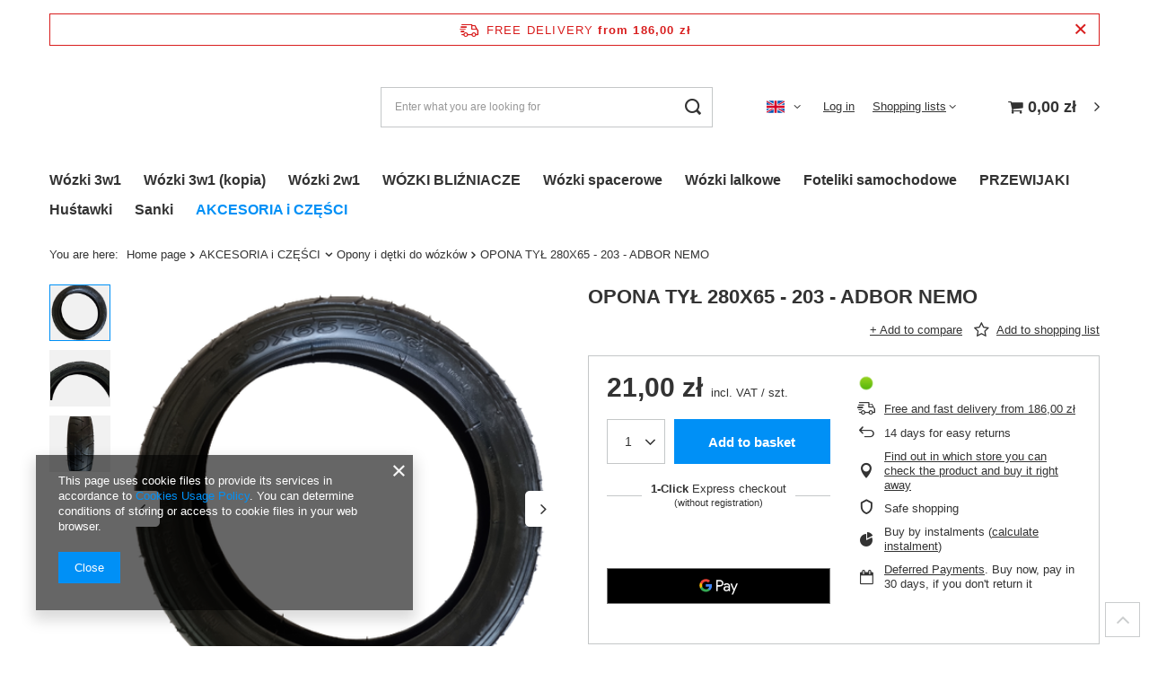

--- FILE ---
content_type: text/html; charset=utf-8
request_url: https://adbor.sklep.pl/product-eng-3399-OPONA-TYL-280X65-203-ADBOR-NEMO.html
body_size: 22547
content:
<!DOCTYPE html>
<html lang="en" class="--freeShipping --vat --gross " ><head><meta name='viewport' content='user-scalable=no, initial-scale = 1.0, maximum-scale = 1.0, width=device-width, viewport-fit=cover'/> <link rel="preload" crossorigin="anonymous" as="font" href="/gfx/standards/fontello.woff?v=2"><meta http-equiv="Content-Type" content="text/html; charset=utf-8"><meta http-equiv="X-UA-Compatible" content="IE=edge"><title>OPONA TYŁ 280X65 - 203 - ADBOR NEMO  | AKCESORIA i CZĘŚCI \ Opony i dętki do wózków | ADBOR Sklep Firmowy - Hurt-Detal, Wózki, Wózki Lalkowe, Wózki Spacerowe, Sanki, Huśtawki, ADBOR</title><meta name="keywords" content="Wózki, Wózki Lalkowe, Wózki Spacerowe, Sanki, Huśtawki, Serwis, ADBOR, Gniezno, Bobas, Dzieci, Niemowlak, Wyprawka, Zabawki, Łóżeczka, Dziecięce, NEMO, ZIPP, MIO, DUO, MARSEL, TORI, VERO, GATO, FORTTE, OTTIS, PICCOLINO, LUNA, LILY, SISI, VIKI, Piuma "><meta name="description" content="OPONA TYŁ 280X65 - 203 - ADBOR NEMO  |  | AKCESORIA i CZĘŚCI \ Opony i dętki do wózków | ADBOR Sklep Firmowy - Hurt-Detal, Wózki, Wózki Lalkowe, Wózki Spacerowe, Sanki, Huśtawki, Serwis, ADBOR"><link rel="icon" href="/gfx/eng/favicon.ico"><meta name="theme-color" content="#0090f6"><meta name="msapplication-navbutton-color" content="#0090f6"><meta name="apple-mobile-web-app-status-bar-style" content="#0090f6"><link rel="preload stylesheet" as="style" href="/gfx/eng/style.css.gzip?r=1657282340"><script>var app_shop={urls:{prefix:'data="/gfx/'.replace('data="', '')+'eng/',graphql:'/graphql/v1/'},vars:{priceType:'gross',priceTypeVat:true,productDeliveryTimeAndAvailabilityWithBasket:false,geoipCountryCode:'US',},txt:{priceTypeText:' incl. VAT',},fn:{},fnrun:{},files:[],graphql:{}};const getCookieByName=(name)=>{const value=`; ${document.cookie}`;const parts = value.split(`; ${name}=`);if(parts.length === 2) return parts.pop().split(';').shift();return false;};if(getCookieByName('freeeshipping_clicked')){document.documentElement.classList.remove('--freeShipping');}if(getCookieByName('rabateCode_clicked')){document.documentElement.classList.remove('--rabateCode');}</script><meta name="robots" content="index,follow"><meta name="rating" content="general"><meta name="Author" content="ADBOR.SKLEP.PL based on IdoSell - the best online selling solutions for your e-store (www.idosell.com/shop).">
<!-- Begin LoginOptions html -->

<style>
#client_new_social .service_item[data-name="service_Apple"]:before, 
#cookie_login_social_more .service_item[data-name="service_Apple"]:before,
.oscop_contact .oscop_login__service[data-service="Apple"]:before {
    display: block;
    height: 2.6rem;
    content: url('/gfx/standards/apple.svg?r=1743165583');
}
.oscop_contact .oscop_login__service[data-service="Apple"]:before {
    height: auto;
    transform: scale(0.8);
}
#client_new_social .service_item[data-name="service_Apple"]:has(img.service_icon):before,
#cookie_login_social_more .service_item[data-name="service_Apple"]:has(img.service_icon):before,
.oscop_contact .oscop_login__service[data-service="Apple"]:has(img.service_icon):before {
    display: none;
}
</style>

<!-- End LoginOptions html -->

<!-- Open Graph -->
<meta property="og:type" content="website"><meta property="og:url" content="https://adbor.sklep.pl/product-eng-3399-OPONA-TYL-280X65-203-ADBOR-NEMO.html
"><meta property="og:title" content="OPONA TYŁ 280X65 - 203 - ADBOR NEMO"><meta property="og:site_name" content="ADBOR.SKLEP.PL"><meta property="og:locale" content="en_GB"><meta property="og:locale:alternate" content="pl_PL"><meta property="og:locale:alternate" content="de_DE"><meta property="og:image" content="https://adbor.sklep.pl/hpeciai/2da2368f0a962f6d38dd06274653b076/eng_pl_OPONA-TYL-280X65-203-ADBOR-NEMO-3399_1.png"><meta property="og:image:width" content="438"><meta property="og:image:height" content="450"><link rel="manifest" href="https://adbor.sklep.pl/data/include/pwa/3/manifest.json?t=3"><meta name="apple-mobile-web-app-capable" content="yes"><meta name="apple-mobile-web-app-status-bar-style" content="black"><meta name="apple-mobile-web-app-title" content="adbor.sklep.pl"><link rel="apple-touch-icon" href="/data/include/pwa/3/icon-128.png"><link rel="apple-touch-startup-image" href="/data/include/pwa/3/logo-512.png" /><meta name="msapplication-TileImage" content="/data/include/pwa/3/icon-144.png"><meta name="msapplication-TileColor" content="#2F3BA2"><meta name="msapplication-starturl" content="/"><script type="application/javascript">var _adblock = true;</script><script async src="/data/include/advertising.js"></script><script type="application/javascript">var statusPWA = {
                online: {
                    txt: "Connected to the Internet",
                    bg: "#5fa341"
                },
                offline: {
                    txt: "No Internet connection",
                    bg: "#eb5467"
                }
            }</script><script async type="application/javascript" src="/ajax/js/pwa_online_bar.js?v=1&r=6"></script><script type="application/javascript" src="/ajax/js/webpush_subscription.js?v=1&r=4"></script><script type="application/javascript">WebPushHandler.publicKey = 'BFre5Zrus1FjmNKsDHv6gejkAh530mXMsmsw+/dMNw5AoMxtBd2vXzmI6hv1YkBInqeHaMkimL1ZkyUwOOWZsFQ=';WebPushHandler.version = '1';WebPushHandler.setPermissionValue();</script><script >
window.dataLayer = window.dataLayer || [];
window.gtag = function gtag() {
dataLayer.push(arguments);
}
gtag('consent', 'default', {
'ad_storage': 'denied',
'analytics_storage': 'denied',
'ad_personalization': 'denied',
'ad_user_data': 'denied',
'wait_for_update': 500
});

gtag('set', 'ads_data_redaction', true);
</script><script id="iaiscript_1" data-requirements="W10=" data-ga4_sel="ga4script">
window.iaiscript_1 = `<${'script'}  class='google_consent_mode_update'>
gtag('consent', 'update', {
'ad_storage': 'denied',
'analytics_storage': 'denied',
'ad_personalization': 'denied',
'ad_user_data': 'denied'
});
</${'script'}>`;
</script>
<!-- End Open Graph -->

<link rel="canonical" href="https://adbor.sklep.pl/product-eng-3399-OPONA-TYL-280X65-203-ADBOR-NEMO.html" />
<link rel="alternate" hreflang="de" href="https://adbor.sklep.pl/product-ger-3399-OPONA-TYL-280X65-203-ADBOR-NEMO.html" />
<link rel="alternate" hreflang="pl" href="https://adbor.sklep.pl/product-pol-3399-OPONA-TYL-280X65-203-ADBOR-NEMO-VERO-DUO-LUX-ZIPP-ARTE-3X3-Marsel-Sport.html" />
<link rel="alternate" hreflang="en" href="https://adbor.sklep.pl/product-eng-3399-OPONA-TYL-280X65-203-ADBOR-NEMO.html" />
                <!-- Global site tag (gtag.js) -->
                <script  async src="https://www.googletagmanager.com/gtag/js?id=G-0VV8YEMFG5"></script>
                <script >
                    window.dataLayer = window.dataLayer || [];
                    window.gtag = function gtag(){dataLayer.push(arguments);}
                    gtag('js', new Date());
                    
                    gtag('config', 'G-0VV8YEMFG5');

                </script>
                
<!-- Begin additional html or js -->


<!--10|3|3| modified: 2024-11-26 13:07:47-->
<meta name="google-site-verification" content="GGq_bqd68UNj5VQV1BuDx3Kt_DEK4C6pn3jPuyu8bGk" />

<!-- End additional html or js -->
                <script>
                if (window.ApplePaySession && window.ApplePaySession.canMakePayments()) {
                    var applePayAvailabilityExpires = new Date();
                    applePayAvailabilityExpires.setTime(applePayAvailabilityExpires.getTime() + 2592000000); //30 days
                    document.cookie = 'applePayAvailability=yes; expires=' + applePayAvailabilityExpires.toUTCString() + '; path=/;secure;'
                    var scriptAppleJs = document.createElement('script');
                    scriptAppleJs.src = "/ajax/js/apple.js?v=3";
                    if (document.readyState === "interactive" || document.readyState === "complete") {
                          document.body.append(scriptAppleJs);
                    } else {
                        document.addEventListener("DOMContentLoaded", () => {
                            document.body.append(scriptAppleJs);
                        });  
                    }
                } else {
                    document.cookie = 'applePayAvailability=no; path=/;secure;'
                }
                </script>
                                <script>
                var listenerFn = function(event) {
                    if (event.origin !== "https://payment.idosell.com")
                        return;
                    
                    var isString = (typeof event.data === 'string' || event.data instanceof String);
                    if (!isString) return;
                    try {
                        var eventData = JSON.parse(event.data);
                    } catch (e) {
                        return;
                    }
                    if (!eventData) { return; }                                            
                    if (eventData.isError) { return; }
                    if (eventData.action != 'isReadyToPay') {return; }
                    
                    if (eventData.result.result && eventData.result.paymentMethodPresent) {
                        var googlePayAvailabilityExpires = new Date();
                        googlePayAvailabilityExpires.setTime(googlePayAvailabilityExpires.getTime() + 2592000000); //30 days
                        document.cookie = 'googlePayAvailability=yes; expires=' + googlePayAvailabilityExpires.toUTCString() + '; path=/;secure;'
                    } else {
                        document.cookie = 'googlePayAvailability=no; path=/;secure;'
                    }                                            
                }     
                if (!window.isAdded)
                {                                        
                    if (window.oldListener != null) {
                         window.removeEventListener('message', window.oldListener);
                    }                        
                    window.addEventListener('message', listenerFn);
                    window.oldListener = listenerFn;                                      
                       
                    const iframe = document.createElement('iframe');
                    iframe.src = "https://payment.idosell.com/assets/html/checkGooglePayAvailability.html?origin=https%3A%2F%2Fadbor.sklep.pl";
                    iframe.style.display = 'none';                                            

                    if (document.readyState === "interactive" || document.readyState === "complete") {
                          if (!window.isAdded) {
                              window.isAdded = true;
                              document.body.append(iframe);
                          }
                    } else {
                        document.addEventListener("DOMContentLoaded", () => {
                            if (!window.isAdded) {
                              window.isAdded = true;
                              document.body.append(iframe);
                          }
                        });  
                    }  
                }
                </script>
                <script>
            var paypalScriptLoaded = null;
            var paypalScript = null;
            
            async function attachPaypalJs() {
                return new Promise((resolve, reject) => {
                    if (!paypalScript) {
                        paypalScript = document.createElement('script');
                        paypalScript.async = true;
                        paypalScript.setAttribute('data-namespace', "paypal_sdk");
                        paypalScript.setAttribute('data-partner-attribution-id', "IAIspzoo_Cart_PPCP");
                        paypalScript.addEventListener("load", () => {
                        paypalScriptLoaded = true;
                            resolve({status: true});
                        });
                        paypalScript.addEventListener("error", () => {
                            paypalScriptLoaded = true;
                            reject({status: false});
                         });
                        paypalScript.src = "https://www.paypal.com/sdk/js?client-id=AbxR9vIwE1hWdKtGu0gOkvPK2YRoyC9ulUhezbCUWnrjF8bjfwV-lfP2Rze7Bo8jiHIaC0KuaL64tlkD&components=buttons,funding-eligibility&currency=PLN&merchant-id=VRHCGTVKQ86K6&locale=en_GB";
                        if (document.readyState === "interactive" || document.readyState === "complete") {
                            document.body.append(paypalScript);
                        } else {
                            document.addEventListener("DOMContentLoaded", () => {
                                document.body.append(paypalScript);
                            });  
                        }                                              
                    } else {
                        if (paypalScriptLoaded) {
                            resolve({status: true});
                        } else {
                            paypalScript.addEventListener("load", () => {
                                paypalScriptLoaded = true;
                                resolve({status: true});                            
                            });
                            paypalScript.addEventListener("error", () => {
                                paypalScriptLoaded = true;
                                reject({status: false});
                            });
                        }
                    }
                });
            }
            </script>
                <script>
                attachPaypalJs().then(() => {
                    let paypalEligiblePayments = [];
                    let payPalAvailabilityExpires = new Date();
                    payPalAvailabilityExpires.setTime(payPalAvailabilityExpires.getTime() + 86400000); //1 day
                    if (typeof(paypal_sdk) != "undefined") {
                        for (x in paypal_sdk.FUNDING) {
                            var buttonTmp = paypal_sdk.Buttons({
                                fundingSource: x.toLowerCase()
                            });
                            if (buttonTmp.isEligible()) {
                                paypalEligiblePayments.push(x);
                            }
                        }
                    }
                    if (paypalEligiblePayments.length > 0) {
                        document.cookie = 'payPalAvailability_PLN=' + paypalEligiblePayments.join(",") + '; expires=' + payPalAvailabilityExpires.toUTCString() + '; path=/; secure';
                        document.cookie = 'paypalMerchant=VRHCGTVKQ86K6; expires=' + payPalAvailabilityExpires.toUTCString() + '; path=/; secure';
                    } else {
                        document.cookie = 'payPalAvailability_PLN=-1; expires=' + payPalAvailabilityExpires.toUTCString() + '; path=/; secure';
                    }
                });
                </script><script src="/data/gzipFile/expressCheckout.js.gz"></script><link rel="preload" as="image" href="/hpeciai/993bf070f7d9cec18d399a08e253033c/eng_pm_OPONA-TYL-280X65-203-ADBOR-NEMO-3399_1.png"><style>
							#photos_slider[data-skeleton] .photos__link:before {
								padding-top: calc(450/438* 100%);
							}
							@media (min-width: 979px) {.photos__slider[data-skeleton] .photos__figure:not(.--nav):first-child .photos__link {
								max-height: 450px;
							}}
						</style></head><body><div id="container" class="projector_page container max-width-1200"><header class=" commercial_banner"><script class="ajaxLoad">
                app_shop.vars.vat_registered = "true";
                app_shop.vars.currency_format = "###,##0.00";
                
                    app_shop.vars.currency_before_value = false;
                
                    app_shop.vars.currency_space = true;
                
                app_shop.vars.symbol = "zł";
                app_shop.vars.id= "PLN";
                app_shop.vars.baseurl = "http://adbor.sklep.pl/";
                app_shop.vars.sslurl= "https://adbor.sklep.pl/";
                app_shop.vars.curr_url= "%2Fproduct-eng-3399-OPONA-TYL-280X65-203-ADBOR-NEMO.html";
                

                var currency_decimal_separator = ',';
                var currency_grouping_separator = ' ';

                
                    app_shop.vars.blacklist_extension = ["exe","com","swf","js","php"];
                
                    app_shop.vars.blacklist_mime = ["application/javascript","application/octet-stream","message/http","text/javascript","application/x-deb","application/x-javascript","application/x-shockwave-flash","application/x-msdownload"];
                
                    app_shop.urls.contact = "/contact-eng.html";
                </script><div id="viewType" style="display:none"></div><div id="freeShipping" class="freeShipping"><span class="freeShipping__info">Free delivery</span><strong class="freeShipping__val">
						from 
						186,00 zł</strong><a href="" class="freeShipping__close"></a></div><div id="logo" class="d-flex align-items-center"><a href="" target=""><img src="" alt="" width="" height=""></a></div><form action="https://adbor.sklep.pl/search.php" method="get" id="menu_search" class="menu_search"><a href="#showSearchForm" class="menu_search__mobile"></a><div class="menu_search__block"><div class="menu_search__item --input"><input class="menu_search__input" type="text" name="text" autocomplete="off" placeholder="Enter what you are looking for"><button class="menu_search__submit" type="submit"></button></div><div class="menu_search__item --results search_result"></div></div></form><div id="menu_settings" class="align-items-center justify-content-center justify-content-lg-end"><div class="open_trigger"><span class="d-none d-md-inline-block flag flag_eng"></span><div class="menu_settings_wrapper d-md-none"><div class="menu_settings_inline"><div class="menu_settings_header">
								Language and currency: 
							</div><div class="menu_settings_content"><span class="menu_settings_flag flag flag_eng"></span><strong class="menu_settings_value"><span class="menu_settings_language">en</span><span> | </span><span class="menu_settings_currency">zł</span></strong></div></div><div class="menu_settings_inline"><div class="menu_settings_header">
								Country of collecting the order: 
							</div><div class="menu_settings_content"><strong class="menu_settings_value">Poland</strong></div></div></div><i class="icon-angle-down d-none d-md-inline-block"></i></div><form action="https://adbor.sklep.pl/settings.php" method="post"><ul><li><div class="form-group"><label class="menu_settings_lang_label">Language</label><div class="radio"><label><input type="radio" name="lang" value="pol"><span class="flag flag_pol"></span><span>pl</span></label></div><div class="radio"><label><input type="radio" name="lang" checked value="eng"><span class="flag flag_eng"></span><span>en</span></label></div><div class="radio"><label><input type="radio" name="lang" value="ger"><span class="flag flag_ger"></span><span>de</span></label></div></div></li><li><div class="form-group"><label for="menu_settings_curr">Prices in</label><div class="select-after"><select class="form-control" name="curr" id="menu_settings_curr"><option value="PLN" selected>zł</option><option value="EUR">€ (1 zł = 0.2374€)
															</option></select></div></div><div class="form-group"><label for="menu_settings_country">Country of collecting the order</label><div class="select-after"><select class="form-control" name="country" id="menu_settings_country"><option value="1143020218">Great Britain</option><option value="1143020143">Niemcy</option><option selected value="1143020003">Poland</option></select></div></div></li><li class="buttons"><button class="btn --solid --large" type="submit">
								Apply changes
							</button></li></ul></form><div id="menu_additional"><a class="account_link" href="https://adbor.sklep.pl/login.php">Log in</a><div class="shopping_list_top" data-empty="true"><a href="https://adbor.sklep.pl/en/shoppinglist/" class="wishlist_link slt_link">Shopping lists</a><div class="slt_lists"><ul class="slt_lists__nav"><li class="slt_lists__nav_item" data-list_skeleton="true" data-list_id="true" data-shared="true"><a class="slt_lists__nav_link" data-list_href="true"><span class="slt_lists__nav_name" data-list_name="true"></span><span class="slt_lists__count" data-list_count="true">0</span></a></li></ul><span class="slt_lists__empty">Add to it products you like and want to buy later.</span></div></div></div></div><div class="shopping_list_top_mobile d-none" data-empty="true"><a href="https://adbor.sklep.pl/en/shoppinglist/" class="sltm_link"></a></div><div class="sl_choose sl_dialog"><div class="sl_choose__wrapper sl_dialog__wrapper"><div class="sl_choose__item --top sl_dialog_close mb-2"><strong class="sl_choose__label">Save to shopping list</strong></div><div class="sl_choose__item --lists" data-empty="true"><div class="sl_choose__list f-group --radio m-0 d-md-flex align-items-md-center justify-content-md-between" data-list_skeleton="true" data-list_id="true" data-shared="true"><input type="radio" name="add" class="sl_choose__input f-control" id="slChooseRadioSelect" data-list_position="true"><label for="slChooseRadioSelect" class="sl_choose__group_label f-label py-4" data-list_position="true"><span class="sl_choose__sub d-flex align-items-center"><span class="sl_choose__name" data-list_name="true"></span><span class="sl_choose__count" data-list_count="true">0</span></span></label><button type="button" class="sl_choose__button --desktop btn --solid">Save</button></div></div><div class="sl_choose__item --create sl_create mt-4"><a href="#new" class="sl_create__link  align-items-center">Create a new shopping list</a><form class="sl_create__form align-items-center"><div class="sl_create__group f-group --small mb-0"><input type="text" class="sl_create__input f-control" required="required"><label class="sl_create__label f-label">New list name</label></div><button type="submit" class="sl_create__button btn --solid ml-2 ml-md-3">Create a list</button></form></div><div class="sl_choose__item --mobile mt-4 d-flex justify-content-center d-md-none"><button class="sl_choose__button --mobile btn --solid --large">Save</button></div></div></div><div id="menu_basket" class="topBasket"><a class="topBasket__sub" href="/basketedit.php"><span class="badge badge-info"></span><strong class="topBasket__price" style="display: none;">0,00 zł</strong></a><div class="topBasket__details --products" style="display: none;"><div class="topBasket__block --labels"><label class="topBasket__item --name">Product</label><label class="topBasket__item --sum">Quantity</label><label class="topBasket__item --prices">Price</label></div><div class="topBasket__block --products"></div><div class="topBasket__block --oneclick topBasket_oneclick" data-lang="eng"><div class="topBasket_oneclick__label"><span class="topBasket_oneclick__text --fast">Express checkout <strong>1-Click</strong></span><span class="topBasket_oneclick__text --registration"> (without registration)</span></div><div class="topBasket_oneclick__items"><span class="topBasket_oneclick__item --paypal" title="PayPal"><img class="topBasket_oneclick__icon" src="/panel/gfx/payment_forms/236.png" alt="PayPal"></span><span class="topBasket_oneclick__item --googlePay" title="Google Pay"><img class="topBasket_oneclick__icon" src="/panel/gfx/payment_forms/237.png" alt="Google Pay"></span></div></div></div><div class="topBasket__details --shipping" style="display: none;"><span class="topBasket__name">Delivery cost from</span><span id="shipppingCost"></span></div><script>
						app_shop.vars.cache_html = true;
					</script></div><nav id="menu_categories" class="wide"><button type="button" class="navbar-toggler"><i class="icon-reorder"></i></button><div class="navbar-collapse" id="menu_navbar"><ul class="navbar-nav mx-md-n2"><li class="nav-item"><a  href="/eng_m_Wozki-3w1-349.html" target="_self" title="Wózki 3w1" class="nav-link" >Wózki 3w1</a><ul class="navbar-subnav"><li class="nav-item empty"><a  href="/eng_m_Wozki-3w1_OTTIS-WHITE-376.html" target="_self" title="OTTIS WHITE" class="nav-link" >OTTIS WHITE</a></li><li class="nav-item empty"><a  href="/eng_m_Wozki-3w1_OXV-3D-416.html" target="_self" title="OXV-3D" class="nav-link" >OXV-3D</a></li><li class="nav-item empty"><a  href="/eng_m_Wozki-3w1_OXV-3D-kopia-469.html" target="_self" title="OXV-3D (kopia)" class="nav-link" >OXV-3D (kopia)</a></li><li class="nav-item empty"><a  href="/eng_m_Wozki-3w1_OXV-3D-kopia-kopia-3-477.html" target="_self" title="OXV-3D (kopia) (kopia)3" class="nav-link" >OXV-3D (kopia) (kopia)3</a></li><li class="nav-item empty"><a  href="/eng_m_Wozki-3w1_OXV-3D-kopia-kopia-2-476.html" target="_self" title="OXV-3D (kopia) (kopia)2" class="nav-link" >OXV-3D (kopia) (kopia)2</a></li><li class="nav-item empty"><a  href="/eng_m_Wozki-3w1_OXV-3D-kopia-kopia-470.html" target="_self" title="OXV-3D (kopia) (kopia)" class="nav-link" >OXV-3D (kopia) (kopia)</a></li><li class="nav-item empty"><a  href="/eng_m_Wozki-3w1_OX-V-432.html" target="_self" title="OX-V" class="nav-link" >OX-V</a></li><li class="nav-item empty"><a  href="/eng_m_Wozki-3w1_LORETTO-NOWOSC-2024-478.html" target="_self" title="LORETTO - NOWOŚĆ 2024" class="nav-link" >LORETTO - NOWOŚĆ 2024</a></li><li class="nav-item empty"><a  href="/eng_m_Wozki-3w1_LORETTO-STARS-NOWOSC-2024-479.html" target="_self" title="LORETTO STARS - NOWOŚĆ 2024" class="nav-link" >LORETTO STARS - NOWOŚĆ 2024</a></li></ul></li><li class="nav-item"><a  href="/eng_m_Wozki-3w1-kopia-610.html" target="_self" title="Wózki 3w1 (kopia)" class="nav-link" >Wózki 3w1 (kopia)</a><ul class="navbar-subnav"><li class="nav-item empty"><a  href="/eng_m_Wozki-3w1-kopia-_PIUMA-613.html" target="_self" title="PIUMA" class="nav-link" >PIUMA</a></li><li class="nav-item empty"><a  href="/eng_m_Wozki-3w1-kopia-_DUO-STARS-431.html" target="_self" title="DUO STARS" class="nav-link" >DUO STARS</a></li><li class="nav-item empty"><a  href="/eng_m_Wozki-3w1-kopia-_LUNA-SALE-411.html" target="_self" title="LUNA - !!! SALE !!!" class="nav-link" >LUNA - !!! SALE !!!</a></li><li class="nav-item empty"><a  href="/eng_m_Wozki-3w1-kopia-_MIO-STANDARD-EDITION-371.html" target="_self" title="MIO STANDARD EDITION" class="nav-link" >MIO STANDARD EDITION</a></li><li class="nav-item empty"><a  href="/eng_m_Wozki-3w1-kopia-_NEMO-2020-611.html" target="_self" title="NEMO 2020" class="nav-link" >NEMO 2020</a></li><li class="nav-item empty"><a  href="/eng_m_Wozki-3w1-kopia-_MIO-SPECIAL-EDITION-372.html" target="_self" title="MIO SPECIAL EDITION" class="nav-link" >MIO SPECIAL EDITION</a></li><li class="nav-item empty"><a  href="/eng_m_Wozki-3w1-kopia-_TEXAS-614.html" target="_self" title="TEXAS" class="nav-link" >TEXAS</a></li><li class="nav-item empty"><a  href="/eng_m_Wozki-3w1-kopia-_OTTIS-BLACK-2020-617.html" target="_self" title="OTTIS BLACK 2020" class="nav-link" >OTTIS BLACK 2020</a></li><li class="nav-item empty"><a  href="/eng_m_Wozki-3w1-kopia-_OTTIS-BLACK-2022-618.html" target="_self" title="OTTIS BLACK 2022" class="nav-link" >OTTIS BLACK 2022</a></li><li class="nav-item empty"><a  href="/eng_m_Wozki-3w1-kopia-_LILY-WHITE-SPORT-418.html" target="_self" title="LILY WHITE SPORT" class="nav-link" >LILY WHITE SPORT</a></li></ul></li><li class="nav-item"><a  href="/eng_m_Wozki-2w1-350.html" target="_self" title="Wózki 2w1" class="nav-link" >Wózki 2w1</a><ul class="navbar-subnav"><li class="nav-item empty"><a  href="/eng_m_Wozki-2w1_OTTIS-WHITE-2w1-388.html" target="_self" title="OTTIS WHITE 2w1" class="nav-link" >OTTIS WHITE 2w1</a></li><li class="nav-item empty"><a  href="/eng_m_Wozki-2w1_OXV-3D-417.html" target="_self" title="OXV-3D" class="nav-link" >OXV-3D</a></li><li class="nav-item empty"><a  href="/eng_m_Wozki-2w1_OXV-3D-kopia-2-606.html" target="_self" title="OXV-3D (kopia)2" class="nav-link" >OXV-3D (kopia)2</a></li><li class="nav-item empty"><a  href="/eng_m_Wozki-2w1_OXV-3D-kopia-471.html" target="_self" title="OXV-3D (kopia)" class="nav-link" >OXV-3D (kopia)</a></li><li class="nav-item empty"><a  href="/eng_m_Wozki-2w1_OXV-3D-kopia-kopia-3-475.html" target="_self" title="OXV-3D (kopia) (kopia)3" class="nav-link" >OXV-3D (kopia) (kopia)3</a></li><li class="nav-item empty"><a  href="/eng_m_Wozki-2w1_OXV-3D-kopia-kopia-2-474.html" target="_self" title="OXV-3D (kopia) (kopia)2" class="nav-link" >OXV-3D (kopia) (kopia)2</a></li><li class="nav-item empty"><a  href="/eng_m_Wozki-2w1_OXV-3D-kopia-kopia-472.html" target="_self" title="OXV-3D (kopia) (kopia)" class="nav-link" >OXV-3D (kopia) (kopia)</a></li><li class="nav-item empty"><a  href="/eng_m_Wozki-2w1_OX-V-433.html" target="_self" title="OX-V" class="nav-link" >OX-V</a></li><li class="nav-item empty"><a  href="/eng_m_Wozki-2w1_LORETTO-STARS-NOWOSC-2024-480.html" target="_self" title="LORETTO STARS - NOWOŚĆ 2024" class="nav-link" >LORETTO STARS - NOWOŚĆ 2024</a></li><li class="nav-item empty"><a  href="/eng_m_Wozki-2w1_LORETTO-NOWOSC-2024-481.html" target="_self" title="LORETTO - NOWOŚĆ 2024" class="nav-link" >LORETTO - NOWOŚĆ 2024</a></li></ul></li><li class="nav-item"><a  href="/eng_m_WOZKI-BLIZNIACZE-352.html" target="_self" title="WÓZKI BLIŹNIACZE" class="nav-link" >WÓZKI BLIŹNIACZE</a><ul class="navbar-subnav"><li class="nav-item empty"><a  href="/eng_m_WOZKI-BLIZNIACZE_DUO-LUX-430.html" target="_self" title="DUO LUX" class="nav-link" >DUO LUX</a></li><li class="nav-item empty"><a  href="/eng_m_WOZKI-BLIZNIACZE_DUO-LUX-kopia-473.html" target="_self" title="DUO LUX (kopia)" class="nav-link" >DUO LUX (kopia)</a></li></ul></li><li class="nav-item"><a  href="/eng_m_Wozki-spacerowe-351.html" target="_self" title="Wózki spacerowe" class="nav-link" >Wózki spacerowe</a><ul class="navbar-subnav"><li class="nav-item empty"><a  href="/eng_m_Wozki-spacerowe_VERO-369.html" target="_self" title="VERO" class="nav-link" >VERO</a></li><li class="nav-item empty"><a  href="/eng_m_Wozki-spacerowe_SILLE-389.html" target="_self" title="SILLE" class="nav-link" >SILLE</a></li><li class="nav-item empty"><a  href="/eng_m_Wozki-spacerowe_XS-LINE-444.html" target="_self" title="XS-LINE" class="nav-link" >XS-LINE</a></li></ul></li><li class="nav-item"><a  href="/eng_m_Wozki-lalkowe-354.html" target="_self" title="Wózki lalkowe" class="nav-link" >Wózki lalkowe</a><ul class="navbar-subnav"><li class="nav-item empty"><a  href="/eng_m_Wozki-lalkowe_LILY-374.html" target="_self" title="LILY" class="nav-link" >LILY</a></li><li class="nav-item empty"><a  href="/eng_m_Wozki-lalkowe_LILY-SPORT-377.html" target="_self" title="LILY SPORT" class="nav-link" >LILY SPORT</a></li><li class="nav-item empty"><a  href="/eng_m_Wozki-lalkowe_LILY-SPACEROWKA-378.html" target="_self" title="LILY SPACERÓWKA" class="nav-link" >LILY SPACERÓWKA</a></li><li class="nav-item empty"><a  href="/eng_m_Wozki-lalkowe_SISI-kopia-454.html" target="_self" title="SISI (kopia)" class="nav-link" >SISI (kopia)</a></li><li class="nav-item empty"><a  href="/eng_m_Wozki-lalkowe_SISI-kopia-kopia-600.html" target="_self" title="SISI (kopia) (kopia)" class="nav-link" >SISI (kopia) (kopia)</a></li><li class="nav-item empty"><a  href="/eng_m_Wozki-lalkowe_MIKI-NAJMNIEJSZY-wozek-lalkowy-juz-dla-NIEMOWLAKA-462.html" target="_self" title="MIKI - NAJMNIEJSZY wózek lalkowy już dla NIEMOWLAKA" class="nav-link" >MIKI - NAJMNIEJSZY wózek lalkowy już dla NIEMOWLAKA</a></li></ul></li><li class="nav-item"><a  href="/eng_m_Foteliki-samochodowe-355.html" target="_self" title="Foteliki samochodowe" class="nav-link" >Foteliki samochodowe</a><ul class="navbar-subnav"><li class="nav-item empty"><a  href="/eng_m_Foteliki-samochodowe_CAPRI-370.html" target="_self" title="CAPRI" class="nav-link" >CAPRI</a></li><li class="nav-item empty"><a  href="/eng_m_Foteliki-samochodowe_KITE-ISOFIX-400.html" target="_self" title="KITE ISOFIX" class="nav-link" >KITE ISOFIX</a></li><li class="nav-item empty"><a  href="/eng_m_Foteliki-samochodowe_BAZA-ISOFIX-401.html" target="_self" title="BAZA ISOFIX" class="nav-link" >BAZA ISOFIX</a></li><li class="nav-item empty"><a  href="/eng_m_Foteliki-samochodowe_Adaptery-do-fotelikow-Capri-i-Kite-ISOFIX-420.html" target="_self" title="Adaptery do fotelików Capri i Kite ISOFIX" class="nav-link" >Adaptery do fotelików Capri i Kite ISOFIX</a></li></ul></li><li class="nav-item"><a  href="/eng_m_PRZEWIJAKI-356.html" target="_self" title="PRZEWIJAKI" class="nav-link" >PRZEWIJAKI</a><ul class="navbar-subnav"><li class="nav-item empty"><a  href="/eng_m_PRZEWIJAKI_Przewijak-NEO-482.html" target="_self" title="Przewijak NEO" class="nav-link" >Przewijak NEO</a></li></ul></li><li class="nav-item"><a  href="/eng_m_Hustawki-357.html" target="_self" title="Huśtawki" class="nav-link" >Huśtawki</a><ul class="navbar-subnav"><li class="nav-item empty"><a  href="/eng_m_Hustawki_N1-GOLD-NEW-2024-492.html" target="_self" title="N1 GOLD - NEW 2024" class="nav-link" >N1 GOLD - NEW 2024</a></li><li class="nav-item empty"><a  href="/eng_m_Hustawki_N1-410.html" target="_self" title="N1" class="nav-link" >N1</a></li></ul></li><li class="nav-item"><a  href="/eng_m_Sanki-363.html" target="_self" title="Sanki" class="nav-link" >Sanki</a><ul class="navbar-subnav"><li class="nav-item empty"><a  href="/eng_m_Sanki_Sanki-LUMO-455.html" target="_self" title="Sanki LUMO" class="nav-link" >Sanki LUMO</a></li><li class="nav-item empty"><a  href="/eng_m_Sanki_Sanki-PICCOLINO-456.html" target="_self" title="Sanki PICCOLINO" class="nav-link" >Sanki PICCOLINO</a></li><li class="nav-item empty"><a  href="/eng_m_Sanki_Sanki-PICCOLINO-Xdrive-457.html" target="_self" title="Sanki PICCOLINO Xdrive" class="nav-link" >Sanki PICCOLINO Xdrive</a></li><li class="nav-item empty"><a  href="/eng_m_Sanki_Sanki-PICCOLINO-Xdrive-Duo-dwuosobowe-458.html" target="_self" title="Sanki PICCOLINO Xdrive Duo - dwuosobowe" class="nav-link" >Sanki PICCOLINO Xdrive Duo - dwuosobowe</a></li><li class="nav-item empty"><a  href="/eng_m_Sanki_Sanki-WINTER-SPORT-459.html" target="_self" title="Sanki WINTER SPORT" class="nav-link" >Sanki WINTER SPORT</a></li><li class="nav-item empty"><a  href="/eng_m_Sanki_AKCESORIA-DO-SANEK-460.html" target="_self" title="AKCESORIA DO SANEK" class="nav-link" >AKCESORIA DO SANEK</a></li></ul></li><li class="nav-item active"><a  href="/eng_m_AKCESORIA-i-CZESCI-353.html" target="_self" title="AKCESORIA i CZĘŚCI" class="nav-link active" >AKCESORIA i CZĘŚCI</a><ul class="navbar-subnav"><li class="nav-item"><a  href="/eng_m_AKCESORIA-i-CZESCI_Kola-do-wozkow-402.html" target="_self" title="Koła do wózków" class="nav-link" >Koła do wózków</a><ul class="navbar-subsubnav more"><li class="nav-item"><a  href="/eng_m_AKCESORIA-i-CZESCI_Kola-do-wozkow_NEMO-2020-403.html" target="_self" title="NEMO 2020" class="nav-link" >NEMO 2020</a></li><li class="nav-item"><a  href="/eng_m_AKCESORIA-i-CZESCI_Kola-do-wozkow_OTTIS-WHITE-404.html" target="_self" title="OTTIS WHITE" class="nav-link" >OTTIS WHITE</a></li><li class="nav-item"><a  href="/eng_m_AKCESORIA-i-CZESCI_Kola-do-wozkow_PIUMA-405.html" target="_self" title="PIUMA" class="nav-link" >PIUMA</a></li><li class="nav-item"><a  href="/eng_m_AKCESORIA-i-CZESCI_Kola-do-wozkow_VERO-406.html" target="_self" title="VERO" class="nav-link" >VERO</a></li><li class="nav-item"><a  href="/eng_m_AKCESORIA-i-CZESCI_Kola-do-wozkow_JOY-414.html" target="_self" title="JOY" class="nav-link" >JOY</a></li><li class="nav-item"><a  href="/eng_m_AKCESORIA-i-CZESCI_Kola-do-wozkow_ZIPP-2019-421.html" target="_self" title="ZIPP 2019" class="nav-link" >ZIPP 2019</a></li><li class="nav-item"><a  href="/eng_m_AKCESORIA-i-CZESCI_Kola-do-wozkow_OX-V-422.html" target="_self" title="OX-V" class="nav-link" >OX-V</a></li><li class="nav-item"><a  href="/eng_m_AKCESORIA-i-CZESCI_Kola-do-wozkow_OX-V-kopia-602.html" target="_self" title="OX-V (kopia)" class="nav-link" >OX-V (kopia)</a></li><li class="nav-item"><a  href="/eng_m_AKCESORIA-i-CZESCI_Kola-do-wozkow_OXV-3D-423.html" target="_self" title="OXV-3D" class="nav-link" >OXV-3D</a></li><li class="nav-item"><a  href="/eng_m_AKCESORIA-i-CZESCI_Kola-do-wozkow_ARTE-424.html" target="_self" title="ARTE" class="nav-link" >ARTE</a></li><li class="nav-item"><a  href="/eng_m_AKCESORIA-i-CZESCI_Kola-do-wozkow_TORI-425.html" target="_self" title="TORI" class="nav-link" >TORI</a></li><li class="nav-item"><a  href="/eng_m_AKCESORIA-i-CZESCI_Kola-do-wozkow_MARSEL-426.html" target="_self" title="MARSEL" class="nav-link" >MARSEL</a></li><li class="nav-item"><a  href="/eng_m_AKCESORIA-i-CZESCI_Kola-do-wozkow_DUO-STARS-427.html" target="_self" title="DUO STARS" class="nav-link" >DUO STARS</a></li><li class="nav-item"><a  href="/eng_m_AKCESORIA-i-CZESCI_Kola-do-wozkow_DUO-LUX-428.html" target="_self" title="DUO LUX" class="nav-link" >DUO LUX</a></li><li class="nav-item"><a  href="/eng_m_AKCESORIA-i-CZESCI_Kola-do-wozkow_DUO-LUX-kopia-493.html" target="_self" title="DUO LUX (kopia)" class="nav-link" >DUO LUX (kopia)</a></li><li class="nav-item"><a  href="/eng_m_AKCESORIA-i-CZESCI_Kola-do-wozkow_OSKAR-SPORT-440.html" target="_self" title="OSKAR SPORT" class="nav-link" >OSKAR SPORT</a></li><li class="nav-item"><a  href="/eng_m_AKCESORIA-i-CZESCI_Kola-do-wozkow_ZESTAWY-NAPRAWCZE-KOL-488.html" target="_self" title="ZESTAWY NAPRAWCZE KÓŁ" class="nav-link" >ZESTAWY NAPRAWCZE KÓŁ</a></li><li class="nav-item display-all more"><a href="" class="nav-link display-all" txt_alt="- fold">
																		+ extend
																	</a></li></ul></li><li class="nav-item empty"><a  href="/eng_m_AKCESORIA-i-CZESCI_Czesci-serwisowe-do-wozkow-413.html" target="_self" title="Części serwisowe do wózków" class="nav-link" >Części serwisowe do wózków</a></li><li class="nav-item active empty"><a  href="/eng_m_AKCESORIA-i-CZESCI_Opony-i-detki-do-wozkow-408.html" target="_self" title="Opony i dętki do wózków" class="nav-link active" >Opony i dętki do wózków</a></li><li class="nav-item empty"><a  href="/eng_m_AKCESORIA-i-CZESCI_Daszki-do-Hustawek-407.html" target="_self" title="Daszki do Huśtawek" class="nav-link" >Daszki do Huśtawek</a></li><li class="nav-item empty"><a  href="/eng_m_AKCESORIA-i-CZESCI_Inne-do-Hustawek-409.html" target="_self" title="Inne do Huśtawek" class="nav-link" >Inne do Huśtawek</a></li><li class="nav-item empty"><a  href="/eng_m_AKCESORIA-i-CZESCI_Kola-i-czesci-do-wozkow-lalkowych-LILY-415.html" target="_self" title="Koła i części do wózków lalkowych LILY" class="nav-link" >Koła i części do wózków lalkowych LILY</a></li><li class="nav-item empty"><a  href="/eng_m_AKCESORIA-i-CZESCI_Adaptery-do-fotelikow-Capri-i-Kite-ISOFIX-419.html" target="_self" title="Adaptery do fotelików Capri i Kite ISOFIX" class="nav-link" >Adaptery do fotelików Capri i Kite ISOFIX</a></li><li class="nav-item empty"><a  href="/eng_m_AKCESORIA-i-CZESCI_Stelaze-do-wozkow-429.html" target="_self" title="Stelaże do wózków" class="nav-link" >Stelaże do wózków</a></li><li class="nav-item empty"><a  href="/eng_m_AKCESORIA-i-CZESCI_Kosze-dolne-zapinane-do-stelaza-441.html" target="_self" title="Kosze dolne zapinane do stelaża" class="nav-link" >Kosze dolne zapinane do stelaża</a></li><li class="nav-item empty"><a  href="/eng_m_AKCESORIA-i-CZESCI_Torby-zapinane-na-raczce-442.html" target="_self" title="Torby zapinane na rączce" class="nav-link" >Torby zapinane na rączce</a></li><li class="nav-item empty"><a  href="/eng_m_AKCESORIA-i-CZESCI_Dostawki-i-Platformy-do-wozkow-443.html" target="_self" title="Dostawki i Platformy do wózków" class="nav-link" >Dostawki i Platformy do wózków</a></li><li class="nav-item empty"><a  href="/eng_m_AKCESORIA-i-CZESCI_AKCESORIA-DO-SANEK-461.html" target="_self" title="AKCESORIA DO SANEK" class="nav-link" >AKCESORIA DO SANEK</a></li></ul></li></ul></div></nav><div id="breadcrumbs" class="breadcrumbs"><div class="back_button"><button id="back_button"><i class="icon-angle-left"></i> Back</button></div><div class="list_wrapper"><ol><li><span>You are here:  </span></li><li class="bc-main"><span><a href="/">Home page</a></span></li><li class="category bc-item-1 --more"><a class="category" href="/eng_m_AKCESORIA-i-CZESCI-353.html">AKCESORIA i CZĘŚCI</a><ul class="breadcrumbs__sub"><li class="breadcrumbs__item"><a class="breadcrumbs__link --link" href="/eng_m_AKCESORIA-i-CZESCI_Kola-do-wozkow-402.html">Koła do wózków</a></li><li class="breadcrumbs__item"><a class="breadcrumbs__link --link" href="/eng_m_AKCESORIA-i-CZESCI_Czesci-serwisowe-do-wozkow-413.html">Części serwisowe do wózków</a></li><li class="breadcrumbs__item"><a class="breadcrumbs__link --link" href="/eng_m_AKCESORIA-i-CZESCI_Opony-i-detki-do-wozkow-408.html">Opony i dętki do wózków</a></li><li class="breadcrumbs__item"><a class="breadcrumbs__link --link" href="/eng_m_AKCESORIA-i-CZESCI_Daszki-do-Hustawek-407.html">Daszki do Huśtawek</a></li><li class="breadcrumbs__item"><a class="breadcrumbs__link --link" href="/eng_m_AKCESORIA-i-CZESCI_Inne-do-Hustawek-409.html">Inne do Huśtawek</a></li><li class="breadcrumbs__item"><a class="breadcrumbs__link --link" href="/eng_m_AKCESORIA-i-CZESCI_Kola-i-czesci-do-wozkow-lalkowych-LILY-415.html">Koła i części do wózków lalkowych LILY</a></li><li class="breadcrumbs__item"><a class="breadcrumbs__link --link" href="/eng_m_AKCESORIA-i-CZESCI_Adaptery-do-fotelikow-Capri-i-Kite-ISOFIX-419.html">Adaptery do fotelików Capri i Kite ISOFIX</a></li><li class="breadcrumbs__item"><a class="breadcrumbs__link --link" href="/eng_m_AKCESORIA-i-CZESCI_Stelaze-do-wozkow-429.html">Stelaże do wózków</a></li><li class="breadcrumbs__item"><a class="breadcrumbs__link --link" href="/eng_m_AKCESORIA-i-CZESCI_Kosze-dolne-zapinane-do-stelaza-441.html">Kosze dolne zapinane do stelaża</a></li><li class="breadcrumbs__item"><a class="breadcrumbs__link --link" href="/eng_m_AKCESORIA-i-CZESCI_Torby-zapinane-na-raczce-442.html">Torby zapinane na rączce</a></li><li class="breadcrumbs__item"><a class="breadcrumbs__link --link" href="/eng_m_AKCESORIA-i-CZESCI_Dostawki-i-Platformy-do-wozkow-443.html">Dostawki i Platformy do wózków</a></li><li class="breadcrumbs__item"><a class="breadcrumbs__link --link" href="/eng_m_AKCESORIA-i-CZESCI_AKCESORIA-DO-SANEK-461.html">AKCESORIA DO SANEK</a></li></ul></li><li class="category bc-item-2 bc-active"><a class="category" href="/eng_m_AKCESORIA-i-CZESCI_Opony-i-detki-do-wozkow-408.html">Opony i dętki do wózków</a></li><li class="bc-active bc-product-name"><span>OPONA TYŁ 280X65 - 203 - ADBOR NEMO</span></li></ol></div></div></header><div id="layout" class="row clearfix"><aside class="col-3"><section class="shopping_list_menu"><div class="shopping_list_menu__block --lists slm_lists" data-empty="true"><span class="slm_lists__label">Shopping lists</span><ul class="slm_lists__nav"><li class="slm_lists__nav_item" data-list_skeleton="true" data-list_id="true" data-shared="true"><a class="slm_lists__nav_link" data-list_href="true"><span class="slm_lists__nav_name" data-list_name="true"></span><span class="slm_lists__count" data-list_count="true">0</span></a></li><li class="slm_lists__nav_header"><span class="slm_lists__label">Shopping lists</span></li></ul><a href="#manage" class="slm_lists__manage d-none align-items-center d-md-flex">Manage your lists</a></div><div class="shopping_list_menu__block --bought slm_bought"><a class="slm_bought__link d-flex" href="https://adbor.sklep.pl/products-bought.php">
						List of purchased products
					</a></div><div class="shopping_list_menu__block --info slm_info"><strong class="slm_info__label d-block mb-3">How does a shopping list work?</strong><ul class="slm_info__list"><li class="slm_info__list_item d-flex mb-3">
							Once logged in, you can place and store any number of products on your shopping list indefinitely.
						</li><li class="slm_info__list_item d-flex mb-3">
							Adding a product to your shopping list does not automatically mean you have reserved it.
						</li><li class="slm_info__list_item d-flex mb-3">
							For non-logged-in customers the shopping list is stored until the session expires (about 24h).
						</li></ul></div></section><div id="mobileCategories" class="mobileCategories"><div class="mobileCategories__item --menu"><a class="mobileCategories__link --active" href="#" data-ids="#menu_search,.shopping_list_menu,#menu_search,#menu_navbar,#menu_navbar3, #menu_blog">
                            Menu
                        </a></div><div class="mobileCategories__item --account"><a class="mobileCategories__link" href="#" data-ids="#menu_contact,#login_menu_block">
                            Account
                        </a></div><div class="mobileCategories__item --settings"><a class="mobileCategories__link" href="#" data-ids="#menu_settings">
                                Settings
                            </a></div></div><div class="setMobileGrid" data-item="#menu_navbar"></div><div class="setMobileGrid" data-item="#menu_navbar3" data-ismenu1="true"></div><div class="setMobileGrid" data-item="#menu_blog"></div><div class="login_menu_block d-lg-none" id="login_menu_block"><a class="sign_in_link" href="/login.php" title=""><i class="icon-user"></i><span>Log in</span></a><a class="registration_link" href="/client-new.php?register" title=""><i class="icon-lock"></i><span>Register</span></a><a class="order_status_link" href="/order-open.php" title=""><i class="icon-globe"></i><span>Check order status</span></a></div><div class="setMobileGrid" data-item="#menu_contact"></div><div class="setMobileGrid" data-item="#menu_settings"></div></aside><div id="content" class="col-12"><div id="menu_compare_product" class="compare mb-2 pt-sm-3 pb-sm-3 mb-sm-3" style="display: none;"><div class="compare__label d-none d-sm-block">Add to compare</div><div class="compare__sub"></div><div class="compare__buttons"><a class="compare__button btn --solid --secondary" href="https://adbor.sklep.pl/product-compare.php" title="Compare all products" target="_blank"><span>Compare products </span><span class="d-sm-none">(0)</span></a><a class="compare__button --remove btn d-none d-sm-block" href="https://adbor.sklep.pl/settings.php?comparers=remove&amp;product=###" title="Delete all products">
                        Remove products
                    </a></div><script>
                        var cache_html = true;
                    </script></div><section id="projector_photos" class="photos d-flex align-items-start mb-4" data-nav="true"><div id="photos_nav" class="photos__nav d-none d-md-flex flex-md-column"><figure class="photos__figure --nav"><a class="photos__link --nav" href="/hpeciai/2da2368f0a962f6d38dd06274653b076/eng_pl_OPONA-TYL-280X65-203-ADBOR-NEMO-3399_1.png" data-slick-index="0" data-width="98" data-height="100"><img class="photos__photo b-lazy --nav" width="98" height="100" alt="OPONA TYŁ 280X65 - 203 - ADBOR NEMO" data-src="/hpeciai/eb3b175f7af93b9ecd96447676ff8423/eng_ps_OPONA-TYL-280X65-203-ADBOR-NEMO-3399_1.png"></a></figure><figure class="photos__figure --nav"><a class="photos__link --nav" href="/hpeciai/535309dc6b6a56d4e854e1343f62bdaf/eng_pl_OPONA-TYL-280X65-203-ADBOR-NEMO-3399_2.png" data-slick-index="1" data-width="100" data-height="73"><img class="photos__photo b-lazy --nav" width="100" height="73" alt="OPONA TYŁ 280X65 - 203 - ADBOR NEMO" data-src="/hpeciai/a678bf84b325a9abf2fe2b8e83e38824/eng_ps_OPONA-TYL-280X65-203-ADBOR-NEMO-3399_2.png"></a></figure><figure class="photos__figure --nav"><a class="photos__link --nav" href="/hpeciai/bde5b9ec6074fa3cd4e95458432fd19d/eng_pl_OPONA-TYL-280X65-203-ADBOR-NEMO-3399_3.png" data-slick-index="2" data-width="42" data-height="100"><img class="photos__photo b-lazy --nav" width="42" height="100" alt="OPONA TYŁ 280X65 - 203 - ADBOR NEMO" data-src="/hpeciai/1474def8dcf4a7a3beca95f075cb818f/eng_ps_OPONA-TYL-280X65-203-ADBOR-NEMO-3399_3.png"></a></figure></div><div id="photos_slider" class="photos__slider" data-skeleton="true" data-nav="true"><div class="photos___slider_wrapper"><figure class="photos__figure"><a class="photos__link" href="/hpeciai/2da2368f0a962f6d38dd06274653b076/eng_pl_OPONA-TYL-280X65-203-ADBOR-NEMO-3399_1.png" data-width="493" data-height="506"><img class="photos__photo" width="493" height="506" alt="OPONA TYŁ 280X65 - 203 - ADBOR NEMO" src="/hpeciai/993bf070f7d9cec18d399a08e253033c/eng_pm_OPONA-TYL-280X65-203-ADBOR-NEMO-3399_1.png"></a></figure><figure class="photos__figure"><a class="photos__link" href="/hpeciai/535309dc6b6a56d4e854e1343f62bdaf/eng_pl_OPONA-TYL-280X65-203-ADBOR-NEMO-3399_2.png" data-width="586" data-height="425"><img class="photos__photo slick-loading" width="586" height="425" alt="OPONA TYŁ 280X65 - 203 - ADBOR NEMO" data-lazy="/hpeciai/0437a5354c5cdc6c22a55507b88d5919/eng_pm_OPONA-TYL-280X65-203-ADBOR-NEMO-3399_2.png"></a></figure><figure class="photos__figure"><a class="photos__link" href="/hpeciai/bde5b9ec6074fa3cd4e95458432fd19d/eng_pl_OPONA-TYL-280X65-203-ADBOR-NEMO-3399_3.png" data-width="250" data-height="600"><img class="photos__photo slick-loading" width="250" height="600" alt="OPONA TYŁ 280X65 - 203 - ADBOR NEMO" data-lazy="/hpeciai/2c4090b6a6031852185c0c73059251f0/eng_pm_OPONA-TYL-280X65-203-ADBOR-NEMO-3399_3.png"></a></figure></div></div></section><div class="pswp" tabindex="-1" role="dialog" aria-hidden="true"><div class="pswp__bg"></div><div class="pswp__scroll-wrap"><div class="pswp__container"><div class="pswp__item"></div><div class="pswp__item"></div><div class="pswp__item"></div></div><div class="pswp__ui pswp__ui--hidden"><div class="pswp__top-bar"><div class="pswp__counter"></div><button class="pswp__button pswp__button--close" title="Close (Esc)"></button><button class="pswp__button pswp__button--share" title="Share"></button><button class="pswp__button pswp__button--fs" title="Toggle fullscreen"></button><button class="pswp__button pswp__button--zoom" title="Zoom in/out"></button><div class="pswp__preloader"><div class="pswp__preloader__icn"><div class="pswp__preloader__cut"><div class="pswp__preloader__donut"></div></div></div></div></div><div class="pswp__share-modal pswp__share-modal--hidden pswp__single-tap"><div class="pswp__share-tooltip"></div></div><button class="pswp__button pswp__button--arrow--left" title="Previous (arrow left)"></button><button class="pswp__button pswp__button--arrow--right" title="Next (arrow right)"></button><div class="pswp__caption"><div class="pswp__caption__center"></div></div></div></div></div><section id="projector_productname" class="product_name mb-4"><div class="product_name__block --name mb-2 d-sm-flex justify-content-sm-between mb-sm-3"><h1 class="product_name__name m-0">OPONA TYŁ 280X65 - 203 - ADBOR NEMO</h1></div><div class="product_name__block --links d-lg-flex justify-content-lg-end align-items-lg-center"><div class="product_name__actions d-flex justify-content-between align-items-center mx-n1"><a class="product_name__action --compare --add px-1" href="https://adbor.sklep.pl/settings.php?comparers=add&amp;product=3399" title="Click to add a product to compare"><span>+ Add to compare</span></a><a class="product_name__action --shopping-list px-1 d-flex align-items-center" href="#addToShoppingList" title="Click to add a product to your shopping list"><span>Add to shopping list</span></a></div></div></section><script class="ajaxLoad">
		cena_raty = 21.00;
		
				var client_login = 'false'
			
		var client_points = '';
		var points_used = '';
		var shop_currency = 'zł';
		var product_data = {
		"product_id": '3399',
		
		"currency":"zł",
		"product_type":"product_item",
		"unit":"szt.",
		"unit_plural":"szt.",

		"unit_sellby":"1",
		"unit_precision":"0",

		"base_price":{
		
			"maxprice":"21.00",
		
			"maxprice_formatted":"21,00 zł",
		
			"maxprice_net":"17.07",
		
			"maxprice_net_formatted":"17,07 zł",
		
			"minprice":"21.00",
		
			"minprice_formatted":"21,00 zł",
		
			"minprice_net":"17.07",
		
			"minprice_net_formatted":"17,07 zł",
		
			"size_max_maxprice_net":"0.00",
		
			"size_min_maxprice_net":"0.00",
		
			"size_max_maxprice_net_formatted":"0,00 zł",
		
			"size_min_maxprice_net_formatted":"0,00 zł",
		
			"size_max_maxprice":"0.00",
		
			"size_min_maxprice":"0.00",
		
			"size_max_maxprice_formatted":"0,00 zł",
		
			"size_min_maxprice_formatted":"0,00 zł",
		
			"price_unit_sellby":"21.00",
		
			"value":"21.00",
			"price_formatted":"21,00 zł",
			"price_net":"17.07",
			"price_net_formatted":"17,07 zł",
			"vat":"23",
			"worth":"21.00",
			"worth_net":"17.07",
			"worth_formatted":"21,00 zł",
			"worth_net_formatted":"17,07 zł",
			"basket_enable":"y",
			"special_offer":"false",
			"rebate_code_active":"n",
			"priceformula_error":"false"
		},

		"order_quantity_range":{
		
		},

		"sizes":{
		
		"uniw":
		{
		
			"type":"uniw",
			"priority":"0",
			"description":"uniwersalny",
			"name":"uniw",
			"amount":-1,
			"amount_mo":-1,
			"amount_mw":-1,
			"amount_mp":0,
			"code_producer":"5904673520382",
			"shipping_time":{
			
				"days":"1",
				"working_days":"0",
				"hours":"0",
				"minutes":"0",
				"time":"2026-02-02 08:30",
				"week_day":"1",
				"week_amount":"0",
				"today":"false"
			},
		
			"delay_time":{
			
				"days":"0",
				"hours":"0",
				"minutes":"0",
				"time":"2026-02-01 01:13:02",
				"week_day":"7",
				"week_amount":"0",
				"unknown_delivery_time":"false"
			},
		
			"delivery":{
			
			"undefined":"false",
			"shipping":"19.99",
			"shipping_formatted":"19,99 zł",
			"limitfree":"186.00",
			"limitfree_formatted":"186,00 zł",
			"shipping_change":"19.99",
			"shipping_change_formatted":"19,99 zł",
			"change_type":"up"
			},
			"price":{
			
			"value":"21.00",
			"price_formatted":"21,00 zł",
			"price_net":"17.07",
			"price_net_formatted":"17,07 zł",
			"vat":"23",
			"worth":"21.00",
			"worth_net":"17.07",
			"worth_formatted":"21,00 zł",
			"worth_net_formatted":"17,07 zł",
			"basket_enable":"y",
			"special_offer":"false",
			"rebate_code_active":"n",
			"priceformula_error":"false"
			},
			"weight":{
			
			"g":"500",
			"kg":"0.5"
			}
		}
		}

		}
		var  trust_level = '0';
	</script><form id="projector_form" class="projector_details" action="https://adbor.sklep.pl/basketchange.php" method="post" data-product_id="3399" data-type="product_item"><button style="display:none;" type="submit"></button><input id="projector_product_hidden" type="hidden" name="product" value="3399"><input id="projector_size_hidden" type="hidden" name="size" autocomplete="off" value="onesize"><input id="projector_mode_hidden" type="hidden" name="mode" value="1"><div class="projector_details__wrapper"><div id="projector_sizes_cont" class="projector_details__sizes projector_sizes" data-onesize="true"><span class="projector_sizes__label">Size</span><div class="projector_sizes__sub"><a class="projector_sizes__item" href="/product-eng-3399-OPONA-TYL-280X65-203-ADBOR-NEMO.html?selected_size=onesize" data-type="onesize"><span class="projector_sizes__name">uniwersalny</span></a></div></div><div id="projector_prices_wrapper" class="projector_details__prices projector_prices"><div class="projector_prices__srp_wrapper" id="projector_price_srp_wrapper" style="display:none;"><span class="projector_prices__srp_label">List price</span><strong class="projector_prices__srp" id="projector_price_srp"></strong></div><div class="projector_prices__maxprice_wrapper" id="projector_price_maxprice_wrapper" style="display:none;"><del class="projector_prices__maxprice" id="projector_price_maxprice"></del><span class="projector_prices__percent" id="projector_price_yousave" style="display:none;"><span class="projector_prices__percent_before">(Discount </span><span class="projector_prices__percent_value"></span><span class="projector_prices__percent_after">%)</span></span></div><div class="projector_prices__price_wrapper"><strong class="projector_prices__price" id="projector_price_value"><span>21,00 zł</span></strong><div class="projector_prices__info"><span class="projector_prices__vat"><span class="price_vat"> incl. VAT</span></span><span class="projector_prices__unit_sep">
										/
								</span><span class="projector_prices__unit_sellby" id="projector_price_unit_sellby" style="display:none">1</span><span class="projector_prices__unit" id="projector_price_unit">szt.</span></div></div><div class="projector_prices__points" id="projector_points_wrapper" style="display:none;"><div class="projector_prices__points_wrapper" id="projector_price_points_wrapper"><span id="projector_button_points_basket" class="projector_prices__points_buy --span" title="Sign in to buy this product with points"><span class="projector_prices__points_price_text">You can buy for </span><span class="projector_prices__points_price" id="projector_price_points"><span class="projector_currency"> pts.</span></span></span></div></div></div><div class="projector_details__buy projector_buy" id="projector_buy_section"><div class="projector_buy__number_wrapper"><select class="projector_buy__number f-select"><option selected value="1">1</option><option value="2">2</option><option value="3">3</option><option value="4">4</option><option value="5">5</option><option data-more="true">
								more
							</option></select><div class="projector_buy__more"><input class="projector_buy__more_input" type="number" name="number" id="projector_number" data-prev="1" value="1" step="1"></div></div><button class="projector_buy__button btn --solid --large" id="projector_button_basket" type="submit">
							Add to basket
						</button></div><div class="projector_details__tell_availability projector_tell_availability" id="projector_tell_availability" style="display:none"><div class="projector_tell_availability__block --link"><a class="projector_tell_availability__link btn --solid --outline --solid --extrasmall" href="#tellAvailability">Notify of availability</a></div><div class="projector_tell_availability__block --dialog" id="tell_availability_dialog"><h2 class="headline"><span class="headline__name">Product sold out</span></h2><div class="projector_tell_availability__info_top"><span>You will receive an email notification from us when the product is available again.</span></div><div class="projector_tell_availability__email f-group --small"><div class="f-feedback --required"><input type="text" class="f-control validate" name="email" data-validation-url="/ajax/client-new.php?validAjax=true" data-validation="client_email" required="required" disabled id="tellAvailabilityEmail"><label class="f-label" for="tellAvailabilityEmail">Your e-mail address</label><span class="f-control-feedback"></span></div></div><div class="projector_tell_availability__button_wrapper"><button type="submit" class="projector_tell_availability__button btn --solid --large">
							Notify about availability
						</button></div><div class="projector_tell_availability__info1"><span>Data is processed in accordance with the </span><a href="/eng-privacy-and-cookie-notice.html">privacy policy</a><span>. By submitting data, you accept privacy policy provisions. </span></div><div class="projector_tell_availability__info2"><span>Contact details entered above are not used to send newsletters or other advertisements. When you sign up to be notified, you hereby agree to receive only a one-time notification of a product re-availability. </span></div></div></div><div class="projector_details__oneclick projector_oneclick" data-lang="eng"><div class="projector_oneclick__label"><div class="projector_oneclick__info"><span class="projector_oneclick__text --fast">Express checkout <strong>1-Click</strong></span><span class="projector_oneclick__text --registration">(without registration)</span></div></div><div class="projector_oneclick__items"><div class="projector_oneclick__item --paypal" title="Click to express checkout with PayPal" id="oneclick_paypal" data-id="paypal"></div><div class="projector_oneclick__item --googlePay" title="Click to express checkout with Google Pay" id="oneclick_googlePay" data-id="googlePay"></div></div></div><div class="projector_details__info projector_info"><div id="projector_status" class="projector_info__item --status projector_status"><span id="projector_status_gfx_wrapper" class="projector_status__gfx_wrapper projector_info__icon"><img id="projector_status_gfx" class="projector_status__gfx" src="/data/lang/eng/available_graph/graph_1_10.png" alt=""></span><div id="projector_shipping_unknown" class="projector_status__unknown" style="display:none"><span class="projector_status__unknown_text"><a target="_blank" href="/contact-eng.html">Contact the shop staff</a>, in order to estimate time of preparing this product for shipment.
						</span></div><div id="projector_status_wrapper" class="projector_status__wrapper"><div class="projector_status__description" id="projector_status_description"></div><div id="projector_shipping_info" class="projector_status__info" style="display:none"><strong class="projector_status__info_label" id="projector_delivery_label">Shipment </strong><strong class="projector_status__info_days" id="projector_delivery_days"></strong><span class="projector_status__info_amount" id="projector_amount" style="display:none"> (%d in stock)</span></div></div></div><div class="projector_info__item --shipping projector_shipping" id="projector_shipping_dialog"><span class="projector_shipping__icon projector_info__icon"></span><a class="projector_shipping__info projector_info__link" href="#shipping_info"><span class="projector_shipping__text">Free and fast delivery</span><span class="projector_shipping__text_from"> from </span><span class="projector_shipping__price">186,00 zł</span></a></div><div class="projector_info__item --returns projector_returns"><span class="projector_returns__icon projector_info__icon"></span><span class="projector_returns__info projector_info__link"><span class="projector_returns__days">14</span> days for easy returns</span></div><div class="projector_info__item --stocks projector_stocks"><span class="projector_stocks__icon projector_info__icon"></span><a class="projector_stocks__info projector_info__link --link" href="/product-stocks.php?product=3399">
									Find out in which store you can check the product and buy it right away
								</a><div id="product_stocks" class="product_stocks"><div class="product_stocks__block --product pb-3"><div class="product_stocks__product d-flex align-items-center"><img class="product_stocks__icon mr-4" src="hpeciai/31787a95442b9ec170cbdec454a61aff/pol_il_OPONA-TYL-280X65-203-ADBOR-NEMO-VERO-DUO-LUX-ZIPP-ARTE-3X3-Marsel-Sport-3399.png" alt="OPONA TYŁ 280X65 - 203 - ADBOR NEMO"><div class="product_stocks__details"><strong class="product_stocks__name d-block pr-2">OPONA TYŁ 280X65 - 203 - ADBOR NEMO</strong><div class="product_stocks__sizes row mx-n1"><a class="product_stocks__size select_button col mx-1 mt-2 flex-grow-0 flex-shrink-0" href="#onesize" data-type="onesize">uniwersalny</a></div></div></div></div><div class="product_stocks__block --stocks --skeleton"></div></div></div><div class="projector_info__item --safe projector_safe"><span class="projector_safe__icon projector_info__icon"></span><span class="projector_safe__info projector_info__link">Safe shopping</span></div><div class="projector_info__item --instalments projector_instalments"><span class="projector_instalments__icon projector_info__icon"></span><span class="projector_instalments__info projector_info__link">Buy by instalments (<a class="projector_instalments__link" href="#showInstalments">calculate instalment</a>)</span><div class="projector_instalments__items"><a class="projector_instalments__item" data-instalments="eRaty Santander Consumer Bank" onclick="event.stopPropagation(); calculate_instalments('300','9223372036854775807','','',$(this).attr('data-window'),'','eRaty Santander Consumer Bank','',''); return false;" href="javascript:window.open('https://wniosek.eraty.pl/symulator/oblicz/numerSklepu/0202482/wariantSklepu/1/typProduktu/0/wartoscTowarow/XXX',%20'',%20'height=750,width=850,location=no,resizable=yes,scrollbars=yes,status=0;')" data-window="window.open('https://wniosek.eraty.pl/symulator/oblicz/numerSklepu/0202482/wariantSklepu/1/typProduktu/0/wartoscTowarow/XXX', '', 'height=750,width=850,location=no,resizable=yes,scrollbars=yes,status=0;')"><img class="projector_instalments__item_icon b-lazy" src="/gfx/standards/loader.gif?r=1657282273" data-src="/panel/gfx/payforms/icon_InstallmentZagiel.png" alt="eRaty Santander Consumer Bank"><span class="projector_instalments__item_text">eRaty Santander Consumer Bank</span></a></div></div><div class="projector_info__item --paypo projector_paypo"><span class="projector_paypo__icon projector_info__icon"></span><span class="projector_paypo__info projector_info__link"><a class="projector_paypo__link" href="#showPaypo">Deferred Payments</a>. Buy now, pay in 30 days,  if you don't return it</span><div class="paypo_info"><h2 class="headline"><span class="headline__name">Buy now, pay later - 4 steps</span></h2><div class="paypo_info__block"><div class="paypo_info__item --first"><span class="paypo_info__text">When choosing a payment method, select PayPo.</span><span class="paypo_info__img"><img class="b-lazy" src="/gfx/standards/loader.gif?r=1657282273" data-src="/panel/gfx/payforms/paypo.png" alt="PayPo - buy now, pay later"></span></div><div class="paypo_info__item --second"><span class="paypo_info__text">PayPo will pay your bill in the store.<br>On the PayPo website, verify your information and enter your social security number.</span></div><div class="paypo_info__item --third"><span class="paypo_info__text">After receiving your purchase, you decide what suits you and what doesn't. You can return part or all of your order - then the amount payable to PayPo will also be reduced.</span></div><div class="paypo_info__item --fourth"><span class="paypo_info__text">Within 30 days of purchase, you pay PayPo for your purchases <strong>at no additional cost</strong>. If you wish, you spread your payment over installments.</span></div></div></div></div><div class="projector_info__item --points projector_points_recive" id="projector_price_points_recive_wrapper" style="display:none;"><span class="projector_points_recive__icon projector_info__icon"></span><span class="projector_points_recive__info projector_info__link"><span class="projector_points_recive__text">After purchase you will receive </span><span class="projector_points_recive__value" id="projector_points_recive_points"> pts.</span></span></div></div></div></form><script class="ajaxLoad">
		app_shop.vars.contact_link = "/contact-eng.html";
	</script><section id="projector_longdescription" class="longdescription cm  col-12" data-dictionary="true"><p><span style="font-size: 14pt;"><strong>OPONA TYŁ 280X65 - 203 - ADBOR NEMO</strong></span></p>
<p>W komplecie:</p>
<ul>
<li>Opona</li>
</ul></section><section id="projector_dictionary" class="dictionary col-12 mb-1 mb-sm-4"><div class="dictionary__group --first --no-group"><div class="dictionary__param row mb-3" data-producer="true"><div class="dictionary__name col-6 d-flex flex-column align-items-end"><span class="dictionary__name_txt">Brand</span></div><div class="dictionary__values col-6"><div class="dictionary__value"><a class="dictionary__value_txt" href="/firm-eng-1586616923-ADBOR.html" title="Click to view all products from this brand">ADBOR</a></div></div></div><div class="dictionary__param row mb-3" data-code="true"><div class="dictionary__name col-6 d-flex flex-column align-items-end"><span class="dictionary__name_txt">Symbol</span></div><div class="dictionary__values col-6"><div class="dictionary__value"><span class="dictionary__value_txt">5904673520382</span></div></div></div><div class="dictionary__param row mb-3" data-producer_code="true"><div class="dictionary__name col-6 d-flex flex-column align-items-end"><span class="dictionary__name_txt">Producer code</span></div><div class="dictionary__values col-6"><div class="dictionary__value"><span class="dictionary__value_txt"><span class="dictionary__producer_code --value">5904673520382</span></span></div></div></div></div></section><section id="products_associated_zone1" class="hotspot mb-5 --list col-12" data-ajaxLoad="true" data-pageType="projector"><div class="hotspot mb-5 skeleton"><span class="headline"></span><div class="products d-flex flex-wrap"><div class="product col-12 px-0 py-3 d-sm-flex align-items-sm-center py-sm-1"><span class="product__icon d-flex justify-content-center align-items-center p-1 m-0"></span><span class="product__name mb-1 mb-md-0"></span><div class="product__prices"></div></div><div class="product col-12 px-0 py-3 d-sm-flex align-items-sm-center py-sm-1"><span class="product__icon d-flex justify-content-center align-items-center p-1 m-0"></span><span class="product__name mb-1 mb-md-0"></span><div class="product__prices"></div></div><div class="product col-12 px-0 py-3 d-sm-flex align-items-sm-center py-sm-1"><span class="product__icon d-flex justify-content-center align-items-center p-1 m-0"></span><span class="product__name mb-1 mb-md-0"></span><div class="product__prices"></div></div><div class="product col-12 px-0 py-3 d-sm-flex align-items-sm-center py-sm-1"><span class="product__icon d-flex justify-content-center align-items-center p-1 m-0"></span><span class="product__name mb-1 mb-md-0"></span><div class="product__prices"></div></div></div></div></section><section id="products_associated_zone2" class="hotspot mb-5 --slider col-12 p-0" data-ajaxLoad="true" data-pageType="projector"><div class="hotspot mb-5 skeleton"><span class="headline"></span><div class="products d-flex flex-wrap"><div class="product col-6 col-sm-3 py-3"><span class="product__icon d-flex justify-content-center align-items-center"></span><span class="product__name"></span><div class="product__prices"></div></div><div class="product col-6 col-sm-3 py-3"><span class="product__icon d-flex justify-content-center align-items-center"></span><span class="product__name"></span><div class="product__prices"></div></div><div class="product col-6 col-sm-3 py-3"><span class="product__icon d-flex justify-content-center align-items-center"></span><span class="product__name"></span><div class="product__prices"></div></div><div class="product col-6 col-sm-3 py-3"><span class="product__icon d-flex justify-content-center align-items-center"></span><span class="product__name"></span><div class="product__prices"></div></div></div></div></section><section id="product_questions_list" class="questions mb-5 col-12"><div class="questions__wrapper row align-items-start"><div class="questions__block --banner col-12 col-md-5 col-lg-4"><div class="questions__banner"><strong class="questions__banner_item --label">Do you need help? Do you have any questions?</strong><span class="questions__banner_item --text">Ask a question and we'll respond promptly, publishing the most interesting questions and answers for others.</span><div class="questions__banner_item --button"><a class="btn --solid --medium questions__button">Ask a question</a></div></div></div></div></section><section id="product_askforproduct" class="askforproduct mb-5 col-12"><div class="askforproduct__label headline"><span class="askforproduct__label_txt headline__name">Ask a question</span></div><form action="/settings.php" class="askforproduct__form row flex-column align-items-center" method="post" novalidate="novalidate"><div class="askforproduct__description col-12 col-sm-7 mb-4"><span class="askforproduct__description_txt">If this description is not sufficient, please send us a question to this product. We will reply as soon as possible.
						</span><span class="askforproduct__privacy">Data is processed in accordance with the <a href="/eng-privacy-and-cookie-notice.html">privacy policy</a>. By submitting data, you accept privacy policy provisions. </span></div><input type="hidden" name="question_product_id" value="3399"><input type="hidden" name="question_action" value="add"><div class="askforproduct__inputs col-12 col-sm-7"><div class="f-group askforproduct__email"><div class="f-feedback askforproduct__feedback --email"><input id="askforproduct__email_input" type="email" class="f-control --validate" name="question_email" required="required"><label for="askforproduct__email_input" class="f-label">
									E-mail
								</label><span class="f-control-feedback"></span></div></div><div class="f-group askforproduct__question"><div class="f-feedback askforproduct__feedback --question"><textarea id="askforproduct__question_input" rows="6" cols="52" type="question" class="f-control --validate" name="product_question" minlength="3" required="required"></textarea><label for="askforproduct__question_input" class="f-label">
									Question
								</label><span class="f-control-feedback"></span></div></div></div><div class="askforproduct__submit  col-12 col-sm-7"><button class="btn --solid --medium px-5 askforproduct__button">
							Send
						</button></div></form></section><section id="opinions_section" class="row mb-4 mx-n3"><div class="opinions_add_form col-12"><div class="big_label">
							Write your opinion
						</div><form class="row flex-column align-items-center shop_opinion_form" enctype="multipart/form-data" id="shop_opinion_form" action="/settings.php" method="post"><input type="hidden" name="product" value="3399"><div class="shop_opinions_notes col-12 col-sm-6"><div class="shop_opinions_name">
							Your opinion:
						</div><div class="shop_opinions_note_items"><div class="opinion_note"><a href="#" class="opinion_star active" rel="1" title="1/5"><span><i class="icon-star"></i></span></a><a href="#" class="opinion_star active" rel="2" title="2/5"><span><i class="icon-star"></i></span></a><a href="#" class="opinion_star active" rel="3" title="3/5"><span><i class="icon-star"></i></span></a><a href="#" class="opinion_star active" rel="4" title="4/5"><span><i class="icon-star"></i></span></a><a href="#" class="opinion_star active" rel="5" title="5/5"><span><i class="icon-star"></i></span></a><strong>5/5</strong><input type="hidden" name="note" value="5"></div></div></div><div class="form-group col-12 col-sm-7"><div class="has-feedback"><textarea id="addopp" class="form-control" name="opinion"></textarea><label for="opinion" class="control-label">
								Content of your opinion
							</label><span class="form-control-feedback"></span></div></div><div class="opinion_add_photos col-12 col-sm-7"><div class="opinion_add_photos_wrapper d-flex align-items-center"><span class="opinion_add_photos_text"><i class="icon-file-image"></i>  Add your own product photo:
								</span><input class="opinion_add_photo" type="file" name="opinion_photo" data-max_filesize="10485760"></div></div><div class="form-group col-12 col-sm-7"><div class="has-feedback has-required"><input id="addopinion_name" class="form-control" type="text" name="addopinion_name" value="" required="required"><label for="addopinion_name" class="control-label">
									Your name
								</label><span class="form-control-feedback"></span></div></div><div class="form-group col-12 col-sm-7"><div class="has-feedback has-required"><input id="addopinion_email" class="form-control" type="email" name="addopinion_email" value="" required="required"><label for="addopinion_email" class="control-label">
									Your e-mail
								</label><span class="form-control-feedback"></span></div></div><div class="shop_opinions_button col-12"><button type="submit" class="btn --solid --medium opinions-shop_opinions_button px-5" title="Add an opinion">
									Send an opinion
								</button></div></form></div></section></div></div></div><footer class="max-width-1200"><div id="footer_links" class="row container four_elements"><ul id="menu_orders" class="footer_links col-md-4 col-sm-6 col-12 orders_bg"><li><a id="menu_orders_header" class=" footer_links_label" href="https://adbor.sklep.pl/client-orders.php" title="">
							My order
						</a><ul class="footer_links_sub"><li id="order_status" class="menu_orders_item"><i class="icon-battery"></i><a href="https://adbor.sklep.pl/order-open.php">
									Order status
								</a></li><li id="order_status2" class="menu_orders_item"><i class="icon-truck"></i><a href="https://adbor.sklep.pl/order-open.php">
									Package tracking
								</a></li><li id="order_rma" class="menu_orders_item"><i class="icon-sad-face"></i><a href="https://adbor.sklep.pl/rma-open.php">
									I want to make a complaint about the product
								</a></li><li id="order_returns" class="menu_orders_item"><i class="icon-refresh-dollar"></i><a href="https://adbor.sklep.pl/returns-open.php">
									I want to return the product
								</a></li><li id="order_exchange" class="menu_orders_item"><i class="icon-return-box"></i><a href="/client-orders.php?display=returns&amp;exchange=true">
									I want to exchange the product
								</a></li><li id="order_contact" class="menu_orders_item"><i class="icon-phone"></i><a href="/contact-eng.html">
										Contact
									</a></li></ul></li></ul><ul id="menu_account" class="footer_links col-md-4 col-sm-6 col-12"><li><a id="menu_account_header" class=" footer_links_label" href="https://adbor.sklep.pl/login.php" title="">
							My account
						</a><ul class="footer_links_sub"><li id="account_register_retail" class="menu_orders_item"><i class="icon-register-card"></i><a href="https://adbor.sklep.pl/client-new.php?register">
												Register
											</a></li><li id="account_basket" class="menu_orders_item"><i class="icon-basket"></i><a href="https://adbor.sklep.pl/basketedit.php">
									Your basket
								</a></li><li id="account_observed" class="menu_orders_item"><i class="icon-star-empty"></i><a href="https://adbor.sklep.pl/en/shoppinglist/">
									Shopping lists
								</a></li><li id="account_boughts" class="menu_orders_item"><i class="icon-menu-lines"></i><a href="https://adbor.sklep.pl/products-bought.php">
									List of purchased products
								</a></li><li id="account_history" class="menu_orders_item"><i class="icon-clock"></i><a href="https://adbor.sklep.pl/client-orders.php">
									Transaction history
								</a></li><li id="account_rebates" class="menu_orders_item"><i class="icon-scissors-cut"></i><a href="https://adbor.sklep.pl/client-rebate.php">
									Granted discounts
								</a></li><li id="account_newsletter" class="menu_orders_item"><i class="icon-envelope-empty"></i><a href="https://adbor.sklep.pl/newsletter.php">
									Newsletter
								</a></li></ul></li></ul><ul id="menu_regulations" class="footer_links col-md-4 col-sm-6 col-12"><li><span class="footer_links_label">Information</span><ul class="footer_links_sub"><li><a href="/Informacje-o-sklepie-cterms-pol-19.html">
											Shop information
										</a></li><li><a href="/eng-delivery.html">
											Shipment
										</a></li><li><a href="/eng-payments.html">
											Payment information and commissions
										</a></li><li><a href="/eng-terms.html">
											Terms and Conditions
										</a></li><li><a href="/eng-privacy-and-cookie-notice.html">
											Privacy and Cookies policy
										</a></li><li><a href="/eng-returns-and_replacements.html">
											Withdrawal from the agreement
										</a></li></ul></li></ul><ul class="footer_links col-md-4 col-sm-6 col-12" id="links_footer_1"><li><span  title="Sekcja" class="footer_links_label" ><span>Sekcja</span></span><ul class="footer_links_sub"><li><a href="https://adbor.sklep.pl/Regulamin-cterms-pol-28.html" target="_self" title="Informacje o sklepie" ><span>Informacje o sklepie</span></a></li></ul></li></ul></div><div class="footer_settings container d-md-flex justify-content-md-between align-items-md-center mb-md-4"><div id="price_info" class="footer_settings__price_info price_info mb-4 d-md-flex align-items-md-center mb-md-0"><div class="price_info__wrapper"><span class="price_info__text --type">
										In the store we present the gross prices (incl. VAT).
									</span></div></div><div class="footer_settings__idosell idosell mb-4 d-md-flex align-items-md-center mb-md-0 " id="idosell_logo"><a class="idosell__logo --link" target="_blank" href="https://www.idosell.com/en/?utm_source=clientShopSite&amp;utm_medium=Label&amp;utm_campaign=PoweredByBadgeLink" title="e-store on-line program IdoSell"><img class="idosell__img mx-auto d-block b-lazy" src="/gfx/standards/loader.gif?r=1657282273" data-src="/ajax/poweredby_IdoSell_Shop_black.svg?v=1" alt="e-store on-line program IdoSell"></a></div></div><div id="menu_contact" class="container d-md-flex align-items-md-center justify-content-md-center"><ul><li class="contact_type_header"><a href="https://adbor.sklep.pl/contact-eng.html" title="">
					Contact
				</a></li><li class="contact_type_phone"><a href="tel:+48601142566">+48 601 142 566</a></li><li class="contact_type_mail"><a href="mailto:biuro@malevo.pl">biuro@malevo.pl</a></li><li class="contact_type_adress"><span class="shopshortname">ADBOR.SKLEP.PL<span>, </span></span><span class="adress_street">ul. Aleja Pierwsza 2/6<span>, </span></span><span class="adress_zipcode">62-200<span class="n55931_city"> Osiniec</span></span></li></ul></div><section id="menu_banners2" class="container"><div class="menu_button_wrapper"><a target="_blank" href="https://adbor.sklep.pl/pol_m_O-firmie_O-firmie-historia-i-misja-392.html" title="SERWIS i CZĘŚCI"><picture><source width="1170" height="140" media="(min-width:979px)" data-srcset="/data/include/img/links/1716384949_rwd_desktop.png?t=1716385565"></source><source width="1170" height="140" media="(min-width:757px)" data-srcset="/data/include/img/links/1716384949_rwd_tablet.png?t=1716385565"></source><img class="b-lazy" src="/gfx/standards/loader.gif?r=1657282273" width="1170" height="140" alt="SERWIS i CZĘŚCI" data-src="/data/include/img/links/1716384949_rwd_mobile.png?t=1716385565"></picture></a></div></section><script>
		const instalmentData = {
			
			currency: 'zł',
			
			
					basketCost: parseFloat(0.00, 10),
				
					basketCostNet: parseFloat(0.00, 10),
				
			
			basketCount: parseInt(0, 10),
			
			
					price: parseFloat(21.00, 10),
					priceNet: parseFloat(17.07, 10),
				
		}
	</script><script type="application/ld+json">
		{
		"@context": "http://schema.org",
		"@type": "Organization",
		"url": "https://adbor.sklep.pl/",
		"logo": "https://adbor.sklep.pl"
		}
		</script><script type="application/ld+json">
		{
			"@context": "http://schema.org",
			"@type": "BreadcrumbList",
			"itemListElement": [
			{
			"@type": "ListItem",
			"position": 1,
			"item": "https://adbor.sklep.pl/eng_m_AKCESORIA-i-CZESCI-353.html",
			"name": "AKCESORIA i CZĘŚCI"
			}
		,
			{
			"@type": "ListItem",
			"position": 2,
			"item": "https://adbor.sklep.pl/eng_m_AKCESORIA-i-CZESCI_Opony-i-detki-do-wozkow-408.html",
			"name": "Opony i dętki do wózków"
			}
		]
		}
	</script><script type="application/ld+json">
		{
		"@context": "http://schema.org",
		"@type": "WebSite",
		
		"url": "https://adbor.sklep.pl/",
		"potentialAction": {
		"@type": "SearchAction",
		"target": "https://adbor.sklep.pl/search.php?text={search_term_string}",
		"query-input": "required name=search_term_string"
		}
		}
	</script><script type="application/ld+json">
		{
		"@context": "http://schema.org",
		"@type": "Product",
		
		"description": "",
		"name": "OPONA TYŁ 280X65 - 203 - ADBOR NEMO",
		"productID": "mpn:5904673520382",
		"brand": {
			"@type": "Brand",
			"name": "ADBOR"
		},
		"image": "https://adbor.sklep.pl/hpeciai/2da2368f0a962f6d38dd06274653b076/eng_pl_OPONA-TYL-280X65-203-ADBOR-NEMO-3399_1.png"
		,
		"offers": [
			
			{
			"@type": "Offer",
			"availability": "http://schema.org/InStock",
			
					"price": "21.00",
				
			"priceCurrency": "PLN",
			"eligibleQuantity": {
			"value":  "1",
			"unitCode": "szt.",
			"@type": [
			"QuantitativeValue"
			]
			},
			"url": "https://adbor.sklep.pl/product-eng-3399-OPONA-TYL-280X65-203-ADBOR-NEMO.html?selected_size=onesize"
			}
			
		]
		}

		</script><script>
                app_shop.vars.request_uri = "%2Fproduct-eng-3399-OPONA-TYL-280X65-203-ADBOR-NEMO.html"
                app_shop.vars.additional_ajax = '/projector.php'
            </script></footer><script src="/gfx/eng/shop.js.gzip?r=1657282340"></script><script src="/gfx/eng/envelope.js.gzip?r=1657282340"></script><script src="/gfx/eng/menu_suggested_shop_for_language.js.gzip?r=1657282340"></script><script src="/gfx/eng/menu_alert.js.gzip?r=1657282340"></script><script src="/gfx/eng/projector_photos.js.gzip?r=1657282340"></script><script src="/gfx/eng/projector_configurator.js.gzip?r=1657282340"></script><script src="/gfx/eng/projector_cms_sizes.js.gzip?r=1657282340"></script><script src="/gfx/eng/projector_bundle_zone.js.gzip?r=1657282340"></script><script src="/gfx/eng/projector_projector_opinons_form.js.gzip?r=1657282340"></script><script src="/gfx/eng/projector_details.js.gzip?r=1657282340"></script><script>
                app_shop.runApp();
            </script><script>
                        var google_tag_params = {
                        ecomm_prodid: "3399",
                        ecomm_pagetype: "product",
                        ecomm_category: "WÓZKI LALKOWE",
                        ecomm_totalvalue: 21,
                        a: "",
                        g: ""
                        };
                        </script><script>
                /* <![CDATA[ */
                var google_conversion_id = 16622464669;
                var google_custom_params = window.google_tag_params;
                var google_remarketing_only = true;
                /* ]]> */
                </script>
                <script src="//www.googleadservices.com/pagead/conversion.js">
                </script>
                <noscript>
                <div style="display:inline;">
                <img height="1" width="1" style="border-style:none;" alt="" src="//googleads.g.doubleclick.net/pagead/viewthroughconversion/16622464669/?value=0&guid=ON&script=0"/>
                </div>
                </noscript><script >gtag("event", "view_item", {"currency":"PLN","value":21,"items":[{"item_id":"3399","item_name":"OPONA TY\u0141 280X65 - 203 - ADBOR NEMO","item_brand":"ADBOR","price":21,"quantity":1,"item_category":"W\u00d3ZKI LALKOWE"}],"send_to":"G-0VV8YEMFG5"});</script><script>
            window.Core = {};
            window.Core.basketChanged = function(newContent) {};</script><script>var inpostPayProperties={"isBinded":null}</script>
<!-- Begin additional html or js -->


<!--SYSTEM - COOKIES CONSENT|3|-->
<div id="ck_dsclr_v2" class="no_print ck_dsclr_v2">
    <div class="ck_dsclr_x_v2" id="ckdsclrx_v2">
        <i class="icon-x"></i>
    </div>
    <div id="ck_dsclr_sub_v2" class="ck_dsclr__sub_v2">
            This page uses cookie files to provide its services in accordance to <a style="color: #0090f6; text-decoration: none;" href="/terms.php" title="Cookies Usage Policy">Cookies Usage Policy</a>. You can determine conditions of storing or access to cookie files in your web browser.
        <div id="ckdsclmrshtdwn_v2" class=""><span class="ck_dsclr__btn_v2">Close</span></div>
    </div>
</div>

<style>
    @font-face {
        font-family: 'Arial', 'Helvetica', sans-serif;
        src: url('/data/include/fonts/Arial-Regular.ttf');
        font-weight: 300;
        font-style: normal;
        font-display: swap;
    }

    .ck_dsclr_v2 {
        font-size: 12px;
        line-height: 17px;
        background-color: rgba(0, 0, 0, 0.6);
        backdrop-filter: blur(6px);
        -webkit-box-shadow: 0px 8px 15px 3px rgba(0, 0, 0, 0.15);
        -moz-box-shadow: 0px 8px 15px 3px rgba(0, 0, 0, 0.15);
        box-shadow: 0px 8px 15px 3px rgba(0, 0, 0, 0.15);
        position: fixed;
        left: 15px;
        bottom: 15px;
        max-width: calc(100vw - 30px);
        font-family: 'Arial', 'Helvetica', sans-serif;
        color: #fff;
        border-radius: 0;
        z-index: 999;
        display: none;
    }
    .ck_dsclr_x_v2 {
        position: absolute;
        top: 10px;
        right: 10px;
        color: #f5f5f5;
        font-size: 20px;
        cursor: pointer;
    }
    .ck_dsclr_x_v2 i {
        font-weight: bold;
    }
    .ck_dsclr__sub_v2 {
        align-items: center;
        padding: 10px 20px 15px;
        text-align: left;
        box-sizing: border-box;
    }
    .ck_dsclr__btn_v2 {
        padding: 9px 18px;
        background-color: #0090f6;
        color: #ffffff;
        display: block;
        text-align: center;
        border-radius: 0;
        margin-top: 10px;
        width: max-content;
    }
    .ck_dsclr__btn_v2:hover {
        cursor: pointer;
        background-color: #333333;
        color: #ffffff;
    }
    .ck_dsclr_v2 a {
        color: #0090f6;
    }
    .ck_dsclr_v2 a:hover {
        text-decoration: none;
        color: #fff;
    }
    .ck_dsclr_v2.--blocked a {
        color: #0090f6;
    }
    .ck_dsclr_v2 h3 {
        font-size: 15px;
        color: #fff;
        margin: 5px 0 10px;
    }
    .ck_dsclr_v2 p {
        margin: 0;
    }
    @media (min-width: 757px) {
        .ck_dsclr__btn_v2 {
            margin-top: 20px;
        }
        .ck_dsclr_v2 h3 {
            font-size: 16px;
            margin: 15px 0 10px;
        }
        .ck_dsclr_v2 {
            margin: 0 auto;
            max-width: 420px;
            width: 100%;
            left: 4rem;
            bottom: 4rem;
            font-size: 13px;
        }
        .ck_dsclr__sub_v2 {
            justify-content: flex-start;
            padding: 20px 25px 30px;
        }
    }
    .ck_dsclr_v2.--blocked {
        position: fixed;
        z-index: 9999;
        top: 50%;
        transform: translateY(-50%);
        margin: 0;
        bottom: unset;
        background-color: #fff;
        color: #333;
        backdrop-filter: none;
    }
    .ck_dsclr_v2.--blocked #ck_dsclr_sub_v2 {
        justify-content: center;
        background-color: #ffffff;
        width: 100%;
        padding: 20px;
        border-radius: 0;
    }
    .ck_dsclr_v2.--blocked:before {
        content: '';
        position: absolute;
        top: calc(-50vh + 100%/2);
        left: calc(-50vw + 100%/2);
        width: 100vw;
        height: 100vh;
        background-color: rgba(0,0,0,0.5);
        z-index: -1;
    }
    .ck_dsclr_v2.--blocked h3 {
        font-size: 18px;
        color: #333333;
        margin: 10px 0 22px;
    }
    .ck_dsclr_v2.--blocked p {
        margin: 0 0 17px 0;
        display: block;
        text-align: left;
    }
    .ck_dsclr_v2.--blocked #ckdsclmrshtrtn_v2 {
        order: 10;
    }
    .ck_dsclr_v2.--blocked #ckdsclmrshtrtn_v2 span , .ck_dsclr_v2.--blocked #ckdsclmrshtrtn_v2 a {
        background-color: transparent;
        color: #0090f6;
        padding: 18px 12px;
    }
    .ck_dsclr_v2.--blocked #ckdsclmrshtrtn_v2 span:hover , .ck_dsclr_v2.--blocked #ckdsclmrshtrtn_v2 a:hover {
        color: #000000;
    }
    .ck_dsclr_v2.--blocked div {
        width: 100%;
    }
    .ck_dsclr_v2.--blocked .ck_dsclr__btn_v2 {
        font-size: 13px;
        padding: 17px 10px;
        margin-top: 5px;
    }
    @media (min-width: 757px) {
        .ck_dsclr_v2.--blocked {
            max-width: 480px;
            width: 100%;
            left: 50%;
            transform: translate(-50%,-50%);
        }
        .ck_dsclr_v2.--blocked div {
            width: unset;
        }
        .ck_dsclr_v2.--blocked .ck_dsclr__btn_v2 {
            font-size: 12px;
            padding: 10px 16px;
            margin-top: 0;
        }
        .ck_dsclr_v2.--blocked #ckdsclmrshtrtn_v2 {
            margin-right: auto;
            order: unset;
        }
        .ck_dsclr_v2.--blocked #ckdsclmrshtrtn_v2 span , .ck_dsclr_v2.--blocked #ckdsclmrshtrtn_v2 a {
            padding: 10px 12px;
        }
    }
</style>

<script>
    function getCk(name) {var nameEQ = name + "=";var ca = document.cookie.split(';');for(var i=0;i < ca.length;i++) {var c = ca[i];while (c.charAt(0)==' ') c = c.substring(1,c.length);if (c.indexOf(nameEQ) == 0) return c.substring(nameEQ.length,c.length);}return null;}
    function setCk(name,value,days) {if (days) {var date = new Date(); date.setTime(date.getTime()+(days*24*60*60*1000)); var expires = "; expires="+date.toGMTString(); } else var expires = ""; document.cookie = name+"="+value+expires+"; path=/;secure;";}
    if(!getCk("ck_cook")) document.getElementById('ck_dsclr_v2').style.display = "block";
    document.getElementById('ckdsclmrshtdwn_v2').addEventListener('click' , function() {
        document.getElementById('ck_dsclr_v2').style.display = "none";
        setCk("ck_cook", "yes", 180);
        return false;
    });
    document.getElementById('ckdsclrx_v2').addEventListener('click' , function() {
        document.getElementById('ck_dsclr_v2').style.display = "none";
        setCk("ck_cook", "yes", 180);
        return false;
    });
</script><script id="iaiscript_2" data-requirements="eyJtYXJrZXRpbmciOlsibWV0YWZhY2Vib29rIl19">
window.iaiscript_2 = `<!-- Facebook Pixel Code -->
            <${'script'} >
            !function(f,b,e,v,n,t,s){if(f.fbq)return;n=f.fbq=function(){n.callMethod?
            n.callMethod.apply(n,arguments):n.queue.push(arguments)};if(!f._fbq)f._fbq=n;
            n.push=n;n.loaded=!0;n.version='2.0';n.agent='plidosell';n.queue=[];t=b.createElement(e);t.async=!0;
            t.src=v;s=b.getElementsByTagName(e)[0];s.parentNode.insertBefore(t,s)}(window,
            document,'script','//connect.facebook.net/en_US/fbevents.js');
            // Insert Your Facebook Pixel ID below. 
            fbq('init', '941152127120795');
            fbq('track', 'PageView');
            </${'script'}>
            <!-- Insert Your Facebook Pixel ID below. --> 
            <noscript><img height='1' width='1' style='display:none'
            src='https://www.facebook.com/tr?id=941152127120795&amp;ev=PageView&amp;noscript=1'
            /></noscript>
            <${'script'} >fbq('track', 'ViewContent', {"content_ids":"['3399']","content_type":"product","content_name":"OPONA TYŁ 280X65 - 203 - ADBOR NEMO","currency":"PLN","value":"21.00","content_category":"WÓZKI LALKOWE","contents":"[{ 'id': '3399', \n                'quantity': 1.000, \n                'item_price': 21}]"}, {"eventID":"c4f306cc-4a43-498b-b86a-eeb9b096ebca"});</${'script'}>
            <!-- End Facebook Pixel Code -->`;
</script>

<!-- End additional html or js -->
<script id="iaiscript_3" data-requirements="eyJhbmFseXRpY3MiOlsiZ29vZ2xlYW5hbHl0aWNzIl19">
window.iaiscript_3 = `                <!-- POCZĄTEK kodu plakietki Opinii konsumenckich Google -->
                <${'script'} id='merchantWidgetScript'   
                    src="https://www.gstatic.com/shopping/merchant/merchantwidget.js" defer>
                </${'script'}>
                <${'script'} type="text/javascript">
                    merchantWidgetScript.addEventListener('load', function () {
                        merchantwidget.start({
                            "merchant_id": 177249034,
                            "position": "RIGHT_BOTTOM"
                        });
                    });
                </${'script'}>
                <!-- KONIEC kodu plakietki Opinii konsumenckich Google -->            <!-- POCZĄTEK kodu językowego Opinii konsumenckich Google -->
            <${'script'}>
              window.___gcfg = {
                lang: 'en_GB'
              };
            </${'script'}>
            <!-- KONIEC kodu językowego Opinii konsumenckich Google -->`;
</script><style>.grecaptcha-badge{position:static!important;transform:translateX(186px);transition:transform 0.3s!important;}.grecaptcha-badge:hover{transform:translateX(0);}</style><script>async function prepareRecaptcha(){var captchableElems=[];captchableElems.push(...document.getElementsByName("mailing_email"));captchableElems.push(...document.getElementsByName("question_email"));captchableElems.push(...document.getElementsByName("opinion"));captchableElems.push(...document.getElementsByName("opinionId"));captchableElems.push(...document.getElementsByName("availability_email"));captchableElems.push(...document.getElementsByName("from"));if(!captchableElems.length)return;window.iaiRecaptchaToken=window.iaiRecaptchaToken||await getRecaptchaToken("contact");captchableElems.forEach((el)=>{if(el.dataset.recaptchaApplied)return;el.dataset.recaptchaApplied=true;const recaptchaTokenElement=document.createElement("input");recaptchaTokenElement.name="iai-recaptcha-token";recaptchaTokenElement.value=window.iaiRecaptchaToken;recaptchaTokenElement.type="hidden";if(el.name==="opinionId"){el.after(recaptchaTokenElement);return;}
el.closest("form")?.append(recaptchaTokenElement);});}
document.addEventListener("focus",(e)=>{const{target}=e;if(!target.closest)return;if(!target.closest("input[name=mailing_email],input[name=question_email],textarea[name=opinion],input[name=availability_email],input[name=from]"))return;prepareRecaptcha();},true);let recaptchaApplied=false;document.querySelectorAll(".rate_opinion").forEach((el)=>{el.addEventListener("mouseover",()=>{if(!recaptchaApplied){prepareRecaptcha();recaptchaApplied=true;}});});function getRecaptchaToken(event){if(window.iaiRecaptchaToken)return window.iaiRecaptchaToken;if(window.iaiRecaptchaTokenPromise)return window.iaiRecaptchaTokenPromise;const captchaScript=document.createElement('script');captchaScript.src="https://www.google.com/recaptcha/api.js?render=explicit";document.head.appendChild(captchaScript);window.iaiRecaptchaTokenPromise=new Promise((resolve,reject)=>{captchaScript.onload=function(){grecaptcha.ready(async()=>{if(!document.getElementById("googleRecaptchaBadge")){const googleRecaptchaBadge=document.createElement("div");googleRecaptchaBadge.id="googleRecaptchaBadge";googleRecaptchaBadge.setAttribute("style","position: relative; overflow: hidden; float: right; padding: 5px 0px 5px 5px; z-index: 2; margin-top: -75px; clear: both;");document.body.appendChild(googleRecaptchaBadge);}
let clientId=grecaptcha.render('googleRecaptchaBadge',{'sitekey':'6LfY2KIUAAAAAHkCraLngqQvNxpJ31dsVuFsapft','badge':'bottomright','size':'invisible'});const response=await grecaptcha.execute(clientId,{action:event});window.iaiRecaptchaToken=response;setInterval(function(){resetCaptcha(clientId,event)},2*61*1000);resolve(response);})}});return window.iaiRecaptchaTokenPromise;}
function resetCaptcha(clientId,event){grecaptcha.ready(function(){grecaptcha.execute(clientId,{action:event}).then(function(token){window.iaiRecaptchaToken=token;let tokenDivs=document.getElementsByName("iai-recaptcha-token");tokenDivs.forEach((el)=>{el.value=token;});});});}</script><img src="https://client4784.idosell.com/checkup.php?c=bcb1fdbe08dda836f7b03ae0d79c357d" style="display:none" alt="pixel"></body></html>
